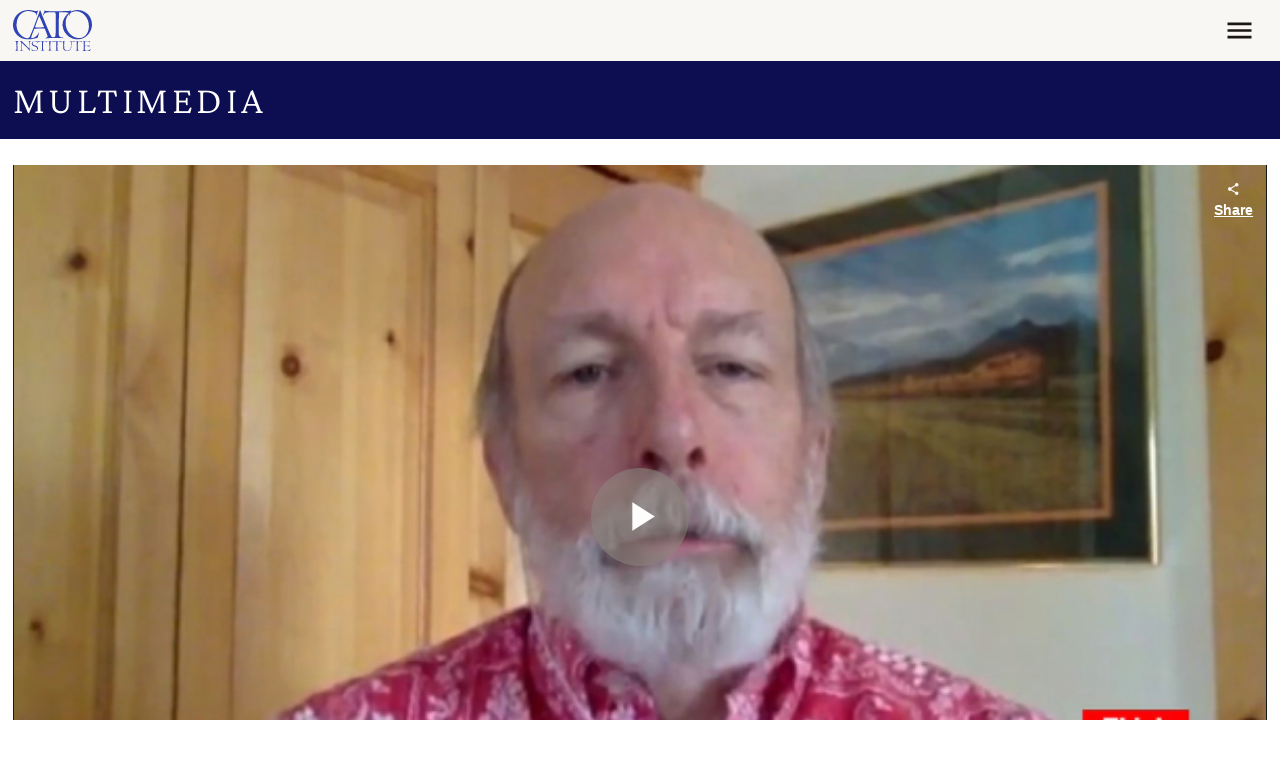

--- FILE ---
content_type: application/javascript
request_url: https://www.cato.org/_Incapsula_Resource?SWJIYLWA=719d34d31c8e3a6e6fffd425f7e032f3&ns=3&cb=1021692042
body_size: 19542
content:
var _0x5c8b=['\x77\x36\x54\x44\x6a\x45\x7a\x44\x70\x73\x4b\x76\x41\x63\x4b\x39\x77\x36\x59\x6f\x77\x72\x45\x3d','\x77\x71\x76\x43\x6c\x73\x4f\x54','\x51\x38\x4b\x42\x77\x35\x48\x44\x71\x73\x4b\x33\x77\x35\x73\x3d','\x43\x58\x6e\x43\x76\x38\x4b\x72\x77\x70\x7a\x44\x68\x79\x76\x43\x68\x67\x3d\x3d','\x77\x34\x4a\x51\x77\x36\x45\x3d','\x51\x38\x4f\x47\x77\x36\x49\x62','\x42\x54\x44\x43\x6b\x41\x3d\x3d','\x77\x72\x50\x44\x75\x43\x6f\x3d','\x77\x34\x51\x6f\x77\x34\x4d\x3d','\x77\x36\x56\x61\x77\x37\x4d\x3d','\x77\x34\x30\x50\x77\x37\x38\x3d','\x77\x34\x2f\x43\x6e\x63\x4f\x41','\x77\x37\x6e\x43\x73\x4d\x4f\x44','\x77\x34\x4c\x44\x70\x45\x56\x61\x77\x36\x6c\x56','\x57\x6b\x55\x77\x4e\x63\x4b\x6d\x77\x6f\x73\x3d','\x77\x34\x63\x7a\x58\x63\x4f\x45\x42\x51\x68\x73\x63\x77\x3d\x3d','\x77\x36\x54\x43\x71\x63\x4f\x4f','\x47\x38\x4f\x67\x77\x35\x63\x3d','\x77\x35\x38\x49\x57\x51\x3d\x3d','\x77\x35\x6c\x68\x77\x35\x58\x43\x68\x4d\x4b\x34\x77\x6f\x76\x44\x69\x63\x4b\x71','\x77\x36\x33\x44\x6a\x57\x51\x3d','\x59\x79\x50\x44\x76\x51\x48\x43\x6d\x38\x4b\x4d','\x77\x72\x39\x74\x77\x6f\x6f\x72\x44\x48\x30\x58\x77\x71\x48\x43\x69\x63\x4f\x2f','\x65\x46\x37\x44\x6d\x67\x3d\x3d','\x77\x71\x62\x43\x6e\x38\x4b\x4c\x46\x41\x6e\x43\x6d\x41\x48\x43\x73\x48\x73\x4d\x77\x37\x72\x44\x72\x47\x48\x44\x75\x41\x6f\x3d','\x51\x51\x54\x44\x71\x38\x4b\x2f\x43\x77\x3d\x3d','\x5a\x4d\x4f\x6b\x42\x38\x4f\x4e','\x77\x35\x59\x42\x52\x55\x58\x43\x6d\x78\x66\x44\x74\x51\x3d\x3d','\x61\x30\x2f\x44\x76\x67\x3d\x3d','\x56\x52\x48\x44\x73\x38\x4b\x43\x46\x73\x4f\x2b\x77\x6f\x38\x3d','\x77\x35\x54\x43\x70\x38\x4f\x30','\x77\x72\x4a\x49\x77\x71\x34\x3d','\x4f\x69\x54\x43\x6a\x73\x4b\x33\x52\x6e\x6a\x43\x6f\x38\x4f\x4b\x77\x6f\x70\x50','\x77\x37\x50\x44\x69\x32\x72\x44\x6d\x63\x4b\x34\x50\x63\x4b\x74\x77\x37\x45\x41\x77\x71\x76\x44\x76\x77\x3d\x3d','\x77\x34\x33\x44\x72\x6b\x52\x57\x77\x37\x52\x59','\x77\x34\x4c\x43\x72\x38\x4f\x61','\x77\x6f\x58\x44\x68\x52\x67\x3d','\x77\x6f\x76\x43\x69\x4d\x4f\x75','\x53\x42\x66\x44\x75\x67\x3d\x3d','\x41\x54\x5a\x56\x77\x70\x55\x50\x77\x34\x66\x43\x6f\x4d\x4f\x51','\x58\x63\x4f\x43\x77\x37\x34\x3d','\x77\x36\x77\x62\x77\x70\x38\x66\x77\x34\x39\x43','\x48\x67\x64\x35\x66\x38\x4b\x43\x77\x34\x70\x6f\x47\x38\x4f\x36\x77\x70\x45\x38\x77\x70\x4a\x61\x62\x73\x4b\x57\x77\x70\x42\x75\x44\x38\x4b\x30\x46\x7a\x37\x44\x6b\x58\x58\x44\x73\x53\x76\x44\x70\x63\x4b\x2b\x77\x6f\x62\x44\x70\x38\x4b\x68\x49\x73\x4f\x71\x77\x35\x66\x43\x67\x63\x4f\x4a\x49\x54\x58\x44\x72\x69\x37\x44\x6d\x51\x3d\x3d','\x77\x34\x77\x56\x77\x37\x49\x3d','\x77\x35\x59\x4b\x46\x67\x3d\x3d','\x77\x35\x67\x71\x77\x37\x59\x3d','\x77\x6f\x6e\x43\x67\x73\x4b\x46','\x58\x38\x4f\x57\x77\x37\x38\x55\x50\x6c\x59\x3d','\x62\x73\x4b\x39\x77\x35\x34\x3d','\x77\x37\x38\x2f\x43\x51\x3d\x3d','\x77\x6f\x67\x34\x57\x73\x4f\x51\x46\x41\x6c\x74\x4c\x52\x45\x49\x48\x77\x3d\x3d','\x77\x34\x4d\x70\x77\x35\x6a\x44\x74\x63\x4f\x34\x77\x34\x7a\x43\x6f\x6d\x6b\x3d','\x77\x37\x6b\x47\x77\x35\x56\x75\x44\x7a\x46\x6b\x77\x37\x6e\x43\x6b\x4d\x4f\x30\x54\x41\x3d\x3d','\x77\x35\x2f\x44\x6c\x73\x4b\x2b\x77\x34\x64\x63\x4e\x7a\x62\x43\x74\x41\x3d\x3d','\x50\x6c\x72\x43\x6d\x77\x3d\x3d','\x77\x35\x54\x43\x75\x73\x4f\x6d','\x44\x73\x4f\x65\x77\x35\x4d\x3d','\x61\x47\x2f\x44\x6a\x63\x4b\x53','\x41\x30\x6c\x36\x48\x6d\x73\x2f\x77\x35\x67\x3d','\x77\x35\x4a\x75\x77\x36\x6b\x3d','\x77\x72\x30\x77\x77\x6f\x50\x44\x67\x4d\x4b\x65\x77\x35\x52\x31\x49\x54\x6e\x44\x6e\x73\x4f\x69\x42\x38\x4b\x74','\x77\x71\x33\x43\x6f\x63\x4f\x4a\x77\x70\x31\x59','\x62\x38\x4f\x4c\x77\x36\x54\x44\x6c\x73\x4f\x62\x4e\x78\x78\x6d\x77\x72\x54\x43\x6d\x77\x6a\x43\x71\x68\x54\x43\x73\x6c\x59\x4d\x77\x71\x68\x42\x77\x71\x38\x55\x77\x37\x58\x44\x67\x73\x4b\x39\x77\x71\x37\x43\x74\x38\x4f\x36\x48\x42\x37\x44\x73\x47\x2f\x43\x6c\x4d\x4f\x68\x77\x35\x72\x44\x6e\x69\x34\x41\x61\x38\x4b\x5a\x62\x69\x45\x3d','\x62\x30\x4d\x44','\x4d\x73\x4b\x75\x58\x51\x56\x77\x4e\x67\x3d\x3d','\x55\x4d\x4f\x58\x77\x37\x7a\x44\x71\x73\x4f\x33\x49\x51\x3d\x3d','\x77\x71\x70\x41\x4d\x77\x3d\x3d','\x77\x72\x58\x44\x6a\x42\x49\x3d','\x77\x72\x33\x43\x74\x4d\x4b\x58\x77\x34\x62\x44\x73\x7a\x55\x55\x56\x38\x4f\x4f','\x51\x47\x76\x44\x6c\x38\x4b\x51\x4d\x63\x4f\x6e','\x77\x37\x54\x43\x67\x52\x45\x3d','\x54\x6e\x4a\x58','\x77\x72\x72\x44\x6b\x46\x2f\x44\x6f\x63\x4b\x4a','\x77\x71\x39\x57\x45\x68\x37\x43\x74\x43\x41\x3d','\x56\x58\x48\x43\x6d\x67\x3d\x3d','\x53\x47\x48\x44\x76\x51\x3d\x3d','\x77\x71\x72\x43\x6b\x4d\x4f\x77\x64\x73\x4b\x75\x77\x35\x4d\x3d','\x57\x63\x4f\x4b\x77\x37\x76\x44\x76\x73\x4f\x33\x4f\x67\x3d\x3d','\x51\x38\x4f\x38\x42\x41\x3d\x3d','\x77\x36\x2f\x44\x67\x33\x6f\x3d','\x44\x55\x5a\x54\x5a\x57\x38\x6f','\x77\x36\x50\x43\x67\x73\x4f\x53\x48\x56\x6f\x3d','\x77\x70\x64\x6f\x77\x6f\x34\x3d','\x52\x73\x4f\x64\x77\x37\x55\x57\x4c\x46\x64\x46\x45\x38\x4b\x69','\x42\x38\x4f\x71\x77\x34\x6e\x43\x6b\x31\x52\x75','\x58\x77\x4c\x44\x6a\x77\x3d\x3d','\x77\x70\x78\x71\x56\x67\x3d\x3d','\x47\x32\x38\x72\x4e\x38\x4b\x2b\x77\x72\x33\x44\x72\x7a\x78\x75\x64\x41\x3d\x3d','\x77\x6f\x6a\x43\x69\x38\x4f\x54','\x57\x4d\x4f\x5a\x77\x35\x30\x3d','\x77\x34\x6c\x52\x77\x34\x51\x3d','\x77\x35\x59\x35\x51\x63\x4f\x50\x44\x41\x3d\x3d','\x55\x73\x4f\x39\x44\x73\x4f\x68\x47\x63\x4b\x6e','\x63\x6b\x4e\x57','\x77\x71\x51\x34\x65\x67\x3d\x3d','\x59\x4d\x4b\x4c\x77\x37\x45\x3d','\x77\x71\x72\x43\x76\x73\x4f\x32\x77\x6f\x42\x65\x54\x63\x4f\x72\x55\x51\x3d\x3d','\x4c\x78\x62\x43\x68\x4d\x4f\x2b\x50\x73\x4b\x45','\x77\x35\x2f\x43\x6f\x38\x4f\x69','\x51\x48\x58\x43\x6a\x63\x4b\x78\x77\x6f\x44\x44\x67\x54\x48\x44\x67\x51\x6b\x41\x54\x51\x6a\x43\x68\x4d\x4f\x72\x77\x35\x52\x41','\x43\x79\x62\x43\x6d\x51\x3d\x3d','\x77\x37\x72\x44\x69\x38\x4b\x77','\x4a\x4d\x4f\x4d\x77\x35\x55\x3d','\x4d\x78\x2f\x43\x6e\x38\x4f\x2b\x49\x38\x4b\x43\x5a\x43\x4c\x43\x6a\x38\x4b\x74\x58\x63\x4b\x79\x77\x36\x38\x69\x49\x77\x56\x44','\x53\x57\x72\x44\x6e\x38\x4b\x6a\x77\x35\x37\x44\x6b\x6e\x66\x43\x6e\x56\x30\x3d','\x4d\x41\x50\x43\x68\x73\x4f\x77\x50\x67\x3d\x3d','\x77\x34\x41\x44\x44\x45\x45\x69\x55\x73\x4b\x76','\x63\x4d\x4f\x34\x77\x35\x30\x3d','\x77\x37\x76\x43\x6b\x38\x4f\x2f\x66\x63\x4b\x70\x77\x35\x34\x3d','\x77\x35\x33\x43\x74\x73\x4f\x4e','\x77\x70\x73\x37\x51\x63\x4f\x45\x43\x52\x56\x48\x4b\x78\x30\x54\x55\x43\x34\x72\x4b\x56\x6e\x44\x69\x54\x6a\x44\x6e\x42\x2f\x43\x71\x63\x4f\x4e','\x61\x58\x39\x52','\x58\x47\x4c\x44\x6a\x4d\x4b\x51\x4c\x4d\x4f\x68\x77\x70\x7a\x43\x70\x73\x4f\x33\x64\x73\x4b\x32\x77\x71\x55\x53\x56\x38\x4f\x31\x41\x63\x4b\x73\x77\x71\x30\x62\x77\x70\x4a\x75\x51\x78\x5a\x69\x56\x63\x4b\x6e','\x51\x55\x6f\x76','\x77\x34\x73\x70\x77\x35\x54\x44\x70\x38\x4f\x72\x77\x34\x4d\x3d','\x4a\x78\x31\x51\x77\x36\x6c\x44\x77\x70\x41\x3d','\x77\x36\x4d\x47\x44\x51\x3d\x3d','\x65\x46\x56\x74','\x77\x37\x5a\x53\x77\x37\x2f\x43\x6c\x73\x4b\x6c\x77\x6f\x6a\x44\x6f\x4d\x4b\x73\x77\x36\x35\x58\x41\x51\x3d\x3d','\x77\x36\x66\x43\x6d\x73\x4f\x6b\x66\x63\x4b\x30\x77\x35\x6a\x43\x71\x67\x3d\x3d','\x77\x37\x59\x4d\x77\x35\x56\x36\x44\x79\x73\x3d','\x46\x32\x5a\x31\x4c\x38\x4f\x6f\x77\x71\x66\x43\x73\x69\x34\x35','\x77\x6f\x52\x56\x61\x38\x4b\x4a\x50\x38\x4f\x36\x77\x37\x6b\x3d','\x57\x4d\x4f\x78\x44\x4d\x4f\x6a\x41\x38\x4b\x75\x48\x78\x34\x3d','\x41\x47\x6c\x67','\x77\x37\x72\x44\x72\x38\x4f\x75\x4c\x4d\x4b\x43\x77\x71\x4e\x46','\x45\x55\x4a\x71\x4c\x32\x51\x37\x77\x35\x4e\x4a\x50\x67\x3d\x3d','\x45\x58\x50\x43\x67\x73\x4b\x34\x77\x70\x72\x44\x68\x67\x3d\x3d','\x44\x63\x4b\x69\x52\x77\x3d\x3d','\x77\x72\x4e\x66\x43\x52\x37\x43\x71\x53\x62\x43\x67\x4d\x4f\x33\x77\x6f\x4c\x43\x76\x38\x4f\x76\x4c\x38\x4b\x6d\x77\x36\x4c\x43\x69\x73\x4f\x73\x77\x35\x66\x44\x6e\x38\x4b\x75\x77\x35\x6c\x39\x58\x43\x73\x44\x65\x78\x35\x35\x77\x34\x7a\x44\x70\x30\x41\x47\x51\x42\x54\x44\x69\x77\x3d\x3d','\x77\x35\x66\x43\x6a\x38\x4f\x72','\x56\x38\x4f\x32\x42\x4d\x4f\x6a\x46\x63\x4b\x41\x46\x41\x3d\x3d','\x55\x4d\x4f\x77\x41\x4d\x4f\x41','\x54\x38\x4f\x59\x53\x4d\x4b\x65\x77\x36\x45\x76\x77\x35\x6b\x55\x77\x36\x7a\x43\x6d\x73\x4f\x76\x43\x51\x3d\x3d','\x4f\x73\x4b\x4f\x58\x51\x3d\x3d','\x77\x71\x76\x43\x76\x38\x4f\x42\x77\x70\x46\x4b\x54\x63\x4f\x72\x55\x38\x4f\x63','\x41\x6b\x56\x69\x4c\x32\x77\x7a\x77\x35\x42\x4a\x65\x73\x4f\x67\x77\x72\x38\x32\x64\x38\x4f\x74\x43\x4d\x4b\x54\x77\x70\x2f\x43\x72\x53\x4a\x71\x77\x37\x38\x3d','\x52\x4d\x4f\x52\x4d\x41\x3d\x3d','\x44\x6d\x62\x43\x67\x4d\x4b\x32\x77\x70\x6f\x3d','\x77\x72\x42\x67\x77\x6f\x55\x2b\x4f\x33\x6f\x3d','\x63\x56\x6a\x43\x75\x38\x4f\x31\x77\x37\x41\x3d','\x77\x34\x76\x44\x6e\x4d\x4b\x73','\x57\x78\x72\x44\x6f\x38\x4b\x7a\x42\x38\x4f\x63\x77\x6f\x77\x3d','\x77\x36\x56\x2b\x77\x36\x77\x4a\x46\x69\x63\x3d','\x63\x31\x68\x76','\x51\x38\x4f\x66\x77\x36\x51\x55\x49\x31\x42\x30\x45\x38\x4b\x2b\x77\x70\x48\x43\x6e\x69\x64\x7a\x61\x58\x6c\x66\x59\x73\x4b\x50\x77\x70\x6a\x43\x6e\x6e\x49\x33\x45\x56\x2f\x43\x73\x77\x6a\x43\x75\x44\x78\x75\x77\x71\x62\x44\x69\x58\x44\x43\x6d\x38\x4b\x49\x64\x31\x6f\x3d','\x58\x63\x4f\x2b\x77\x70\x34\x3d','\x65\x38\x4b\x4e\x77\x34\x73\x3d','\x58\x47\x4c\x44\x6a\x4d\x4b\x51\x4c\x4d\x4f\x68\x77\x70\x7a\x43\x70\x73\x4f\x33\x64\x73\x4b\x32','\x77\x70\x4a\x4d\x63\x4d\x4b\x4e\x49\x73\x4f\x39\x77\x36\x58\x44\x6f\x41\x3d\x3d','\x54\x38\x4f\x73\x4e\x51\x3d\x3d','\x53\x38\x4b\x42\x77\x34\x6e\x44\x70\x4d\x4b\x67\x77\x35\x62\x44\x6e\x73\x4f\x34\x77\x70\x44\x44\x73\x41\x3d\x3d','\x77\x71\x76\x43\x6f\x73\x4f\x41\x77\x6f\x5a\x74\x51\x38\x4f\x67\x57\x4d\x4f\x4d','\x56\x4d\x4f\x67\x41\x4d\x4f\x63','\x77\x70\x76\x43\x73\x73\x4f\x57\x5a\x73\x4f\x32\x63\x41\x3d\x3d','\x77\x35\x72\x44\x70\x46\x68\x4a','\x58\x73\x4f\x63\x77\x37\x4d\x61\x4a\x6c\x73\x3d','\x77\x36\x50\x44\x67\x56\x37\x44\x76\x38\x4b\x59\x41\x63\x4b\x70','\x77\x35\x7a\x43\x72\x63\x4f\x30','\x45\x73\x4b\x6b\x64\x77\x3d\x3d','\x77\x70\x6c\x75\x77\x6f\x59\x3d','\x77\x71\x33\x43\x70\x38\x4f\x43','\x66\x63\x4f\x35\x42\x67\x3d\x3d','\x77\x36\x2f\x43\x68\x38\x4f\x44','\x64\x68\x74\x66\x77\x36\x42\x5a\x77\x70\x64\x74\x46\x78\x68\x59\x77\x35\x44\x43\x6a\x38\x4b\x72\x77\x6f\x62\x44\x68\x63\x4f\x54','\x53\x73\x4f\x33\x4d\x38\x4f\x79\x48\x38\x4b\x6d\x48\x42\x77\x3d','\x4b\x52\x7a\x43\x67\x38\x4f\x33','\x77\x36\x62\x43\x6c\x73\x4f\x63\x47\x30\x76\x43\x6c\x67\x3d\x3d','\x58\x6b\x46\x45\x59\x48\x73\x73\x42\x73\x4b\x6f\x42\x77\x3d\x3d','\x54\x45\x67\x37\x4e\x63\x4b\x6d\x77\x6f\x6f\x3d','\x77\x34\x37\x43\x6c\x52\x62\x44\x6c\x4d\x4f\x55\x77\x71\x6c\x38\x51\x6c\x6a\x43\x74\x63\x4f\x6c\x4c\x30\x49\x4d\x77\x35\x30\x79','\x65\x53\x66\x44\x76\x78\x50\x43\x69\x67\x3d\x3d','\x77\x36\x50\x43\x68\x73\x4f\x51\x44\x46\x44\x43\x6c\x67\x3d\x3d','\x54\x38\x4f\x57\x48\x73\x4b\x53\x77\x37\x34\x36\x77\x34\x67\x56\x77\x36\x72\x44\x6e\x63\x4f\x68\x46\x38\x4b\x35\x77\x35\x30\x61\x77\x72\x34\x52','\x77\x36\x33\x43\x76\x4d\x4f\x79\x77\x6f\x70\x46','\x4b\x67\x68\x4f\x77\x34\x42\x57\x77\x70\x56\x38','\x77\x70\x62\x44\x69\x32\x49\x49\x77\x35\x76\x43\x71\x73\x4f\x5a\x53\x63\x4f\x4f\x77\x70\x63\x73\x77\x70\x6a\x43\x6a\x67\x7a\x43\x6e\x56\x30\x51\x4b\x4d\x4f\x45\x77\x34\x4a\x6a\x47\x30\x4e\x51\x46\x38\x4f\x47\x77\x6f\x51\x3d','\x52\x63\x4f\x53\x77\x37\x30\x47\x4c\x77\x3d\x3d','\x62\x55\x6e\x43\x6a\x41\x3d\x3d','\x77\x36\x6f\x46\x77\x34\x35\x36\x45\x69\x31\x69','\x54\x4d\x4f\x67\x48\x63\x4f\x50\x77\x36\x31\x67','\x77\x37\x58\x43\x76\x4d\x4f\x6f\x77\x70\x5a\x48\x46\x52\x2f\x44\x6b\x52\x48\x44\x6c\x38\x4f\x36\x77\x72\x59\x71\x47\x54\x6f\x70\x77\x70\x31\x77','\x77\x37\x59\x66\x77\x70\x30\x4e\x77\x35\x34\x3d','\x77\x6f\x6a\x44\x68\x6e\x55\x56\x77\x35\x72\x43\x70\x4d\x4f\x66\x53\x77\x3d\x3d','\x77\x71\x31\x53\x43\x68\x44\x43\x70\x79\x6e\x43\x71\x38\x4f\x39\x77\x6f\x6a\x44\x70\x63\x4b\x6c\x4f\x73\x4b\x6f\x77\x37\x50\x43\x6e\x38\x4f\x73\x77\x34\x2f\x44\x69\x63\x4b\x48','\x77\x35\x6e\x44\x70\x45\x6c\x5a\x77\x36\x39\x55\x4d\x38\x4f\x61\x48\x41\x3d\x3d','\x58\x38\x4b\x49\x77\x35\x37\x44\x75\x63\x4b\x6c\x77\x35\x7a\x44\x75\x4d\x4f\x73','\x59\x38\x4b\x41\x58\x63\x4b\x74\x4e\x46\x66\x44\x76\x42\x66\x43\x6a\x77\x34\x7a\x44\x38\x4b\x71\x77\x37\x49\x71\x77\x35\x76\x44\x74\x51\x3d\x3d','\x77\x35\x73\x4b\x77\x34\x39\x30\x44\x53\x5a\x4a\x77\x35\x58\x43\x68\x73\x4f\x78\x57\x38\x4f\x77\x52\x51\x3d\x3d','\x77\x71\x5a\x4c\x46\x51\x72\x43\x74\x44\x73\x3d','\x56\x38\x4f\x67\x45\x63\x4f\x44\x77\x37\x42\x38\x4d\x45\x62\x44\x69\x67\x3d\x3d','\x53\x73\x4b\x63\x77\x35\x62\x44\x76\x73\x4b\x33\x77\x34\x41\x3d','\x77\x71\x74\x4a\x64\x73\x4b\x50\x4f\x4d\x4f\x67\x77\x36\x58\x44\x6f\x77\x3d\x3d','\x63\x63\x4f\x49\x77\x72\x33\x44\x76\x67\x76\x43\x71\x41\x3d\x3d','\x77\x71\x76\x43\x75\x38\x4b\x66\x77\x34\x2f\x44\x68\x54\x51\x62\x58\x4d\x4f\x65\x58\x63\x4f\x47','\x77\x72\x6c\x39\x77\x6f\x49\x71\x4f\x32\x45\x3d','\x48\x6e\x37\x43\x6e\x73\x4b\x77\x77\x6f\x50\x44\x69\x77\x3d\x3d','\x77\x72\x76\x43\x71\x63\x4f\x4d\x77\x6f\x64\x59\x56\x77\x3d\x3d','\x77\x37\x6b\x66\x77\x70\x38\x63\x77\x35\x35\x53','\x61\x6a\x37\x44\x75\x68\x58\x43\x6d\x38\x4b\x58','\x51\x33\x37\x44\x6e\x4d\x4b\x46\x4a\x41\x3d\x3d','\x47\x47\x37\x43\x68\x63\x4b\x73\x77\x70\x72\x44\x6e\x51\x3d\x3d','\x4a\x4d\x4b\x70\x43\x77\x3d\x3d','\x77\x71\x50\x44\x76\x54\x55\x36\x77\x35\x34\x4d','\x77\x71\x33\x43\x6f\x73\x4b\x61\x77\x35\x44\x44\x6f\x53\x38\x3d','\x77\x71\x4a\x45\x47\x51\x72\x43\x72\x79\x58\x43\x74\x73\x4f\x6e\x77\x70\x63\x3d','\x77\x35\x44\x43\x67\x51\x62\x44\x6d\x38\x4f\x61\x77\x71\x5a\x4d\x53\x46\x7a\x44\x73\x73\x4f\x77\x4c\x77\x3d\x3d','\x77\x34\x41\x63\x57\x47\x4c\x43\x68\x67\x6b\x3d','\x59\x63\x4f\x48\x44\x73\x4f\x76\x43\x73\x4b\x6e\x42\x68\x62\x44\x75\x51\x30\x79','\x77\x36\x2f\x44\x75\x38\x4f\x79\x4f\x4d\x4b\x66\x77\x72\x34\x3d','\x62\x79\x63\x61\x56\x38\x4b\x52\x4d\x67\x37\x43\x67\x73\x4b\x4d\x77\x35\x6a\x44\x76\x73\x4b\x4f\x77\x37\x41\x3d','\x77\x37\x44\x43\x6d\x38\x4f\x58\x47\x30\x76\x43\x6c\x77\x3d\x3d','\x5a\x57\x76\x43\x68\x73\x4b\x4f\x51\x32\x58\x43\x76\x73\x4f\x43\x77\x70\x67\x47\x77\x36\x44\x43\x74\x4d\x4b\x55\x77\x34\x42\x2f\x77\x70\x67\x45\x61\x6c\x46\x2b\x54\x46\x4d\x4d','\x56\x56\x68\x62\x65\x6d\x67\x2b','\x58\x6c\x66\x43\x6a\x73\x4b\x6a\x55\x33\x2f\x43\x75\x4d\x4f\x61\x77\x70\x51\x74\x77\x34\x44\x43\x6e\x38\x4b\x2f\x77\x35\x78\x43\x77\x70\x4d\x54\x64\x30\x78\x32\x52\x55\x51\x3d','\x77\x36\x4c\x44\x6e\x45\x54\x44\x70\x38\x4b\x59\x48\x51\x3d\x3d','\x52\x63\x4f\x59\x43\x38\x4b\x4f\x77\x37\x51\x2b\x77\x35\x49\x4f\x77\x72\x62\x43\x72\x4d\x4f\x66\x45\x4d\x4b\x73\x77\x37\x45\x66\x77\x71\x45\x64\x57\x77\x51\x39\x77\x71\x62\x44\x68\x63\x4b\x75\x54\x63\x4f\x48\x77\x70\x4c\x43\x6a\x58\x44\x44\x72\x4d\x4f\x4c','\x41\x56\x52\x6e\x4f\x58\x59\x68','\x77\x35\x38\x68\x77\x6f\x59\x64\x77\x35\x6c\x4f\x77\x71\x4a\x67\x77\x6f\x37\x43\x70\x38\x4f\x38\x77\x72\x52\x4e\x77\x36\x6a\x43\x6b\x68\x2f\x43\x70\x32\x70\x4c\x77\x6f\x48\x44\x67\x51\x3d\x3d','\x53\x38\x4b\x4c\x77\x35\x7a\x44\x75\x4d\x4b\x75\x77\x35\x62\x44\x70\x4d\x4f\x31\x77\x34\x37\x43\x73\x63\x4f\x65\x4a\x73\x4f\x44\x77\x37\x45\x4a\x50\x38\x4f\x7a\x48\x4d\x4b\x71\x51\x57\x30\x69\x41\x73\x4f\x62\x77\x34\x31\x6b\x77\x71\x62\x43\x74\x58\x67\x6e\x77\x71\x30\x6e\x77\x34\x4d\x74\x77\x70\x51\x32\x77\x6f\x30\x3d','\x77\x36\x55\x47\x77\x70\x67\x4c\x77\x34\x39\x5a','\x77\x6f\x45\x48\x56\x58\x4c\x43\x72\x52\x76\x44\x6f\x38\x4b\x76\x77\x36\x33\x43\x6e\x4d\x4b\x4c\x55\x4d\x4b\x48\x77\x72\x72\x43\x6d\x38\x4f\x61\x57\x63\x4f\x62\x77\x34\x6e\x43\x6d\x38\x4f\x61\x45\x52\x72\x44\x67\x31\x5a\x43\x4c\x4d\x4f\x56','\x77\x37\x6c\x70\x77\x36\x30\x4e\x42\x7a\x7a\x43\x75\x38\x4f\x32\x77\x36\x33\x44\x76\x57\x48\x43\x6b\x73\x4b\x65\x55\x69\x34\x3d','\x58\x32\x35\x4d\x77\x6f\x63\x50\x77\x35\x77\x3d','\x50\x52\x31\x4d\x77\x37\x31\x65\x77\x70\x64\x33','\x55\x73\x4f\x44\x77\x37\x72\x44\x75\x38\x4f\x69\x50\x68\x6b\x37\x77\x71\x66\x43\x76\x51\x58\x43\x67\x6c\x48\x44\x6f\x41\x3d\x3d','\x77\x35\x37\x44\x69\x38\x4b\x31\x77\x34\x46\x50\x49\x77\x3d\x3d','\x53\x48\x4e\x55\x77\x6f\x45\x53\x77\x35\x33\x44\x75\x41\x3d\x3d','\x63\x38\x4f\x63\x77\x72\x76\x44\x72\x78\x37\x43\x74\x38\x4f\x56\x4a\x38\x4b\x63\x48\x46\x5a\x34\x4e\x77\x51\x3d','\x77\x34\x41\x64\x46\x6b\x55\x75\x54\x38\x4b\x76','\x65\x4d\x4b\x42\x77\x35\x33\x44\x6a\x4d\x4b\x77\x77\x34\x44\x44\x72\x38\x4f\x73\x77\x6f\x4c\x44\x75\x63\x4f\x45','\x55\x73\x4f\x67\x41\x73\x4f\x64\x77\x37\x42\x36\x41\x44\x7a\x43\x6f\x63\x4f\x71\x77\x6f\x44\x43\x6c\x53\x67\x3d','\x77\x34\x76\x44\x75\x55\x4a\x4f\x77\x36\x6c\x4f','\x77\x72\x64\x31\x61\x51\x3d\x3d','\x77\x34\x66\x43\x6d\x41\x2f\x44\x6e\x38\x4f\x53\x77\x71\x52\x63\x52\x55\x50\x44\x71\x4d\x4b\x75\x64\x30\x73\x45\x77\x35\x30\x69\x77\x36\x33\x44\x73\x51\x3d\x3d','\x77\x36\x77\x49\x77\x35\x64\x6f\x48\x67\x3d\x3d','\x77\x36\x45\x61\x4c\x77\x3d\x3d','\x56\x38\x4f\x73\x48\x63\x4f\x4d\x77\x37\x5a\x2f\x53\x32\x44\x44\x71\x63\x4f\x66\x77\x6f\x66\x44\x67\x47\x68\x44\x4a\x4d\x4f\x30\x77\x36\x55\x3d','\x77\x35\x62\x43\x6c\x51\x7a\x44\x69\x4d\x4f\x57','\x57\x38\x4b\x4c\x77\x36\x7a\x44\x75\x63\x4b\x78\x77\x35\x72\x44\x70\x4d\x4f\x6d','\x77\x37\x51\x49\x77\x34\x31\x30\x48\x43\x4a\x6c\x77\x37\x58\x43\x6c\x73\x4b\x31\x58\x63\x4f\x6a\x52\x46\x51\x79\x42\x73\x4f\x61\x77\x34\x67\x3d','\x59\x56\x6a\x43\x6f\x73\x4f\x66\x77\x36\x6a\x43\x70\x38\x4f\x69\x59\x51\x3d\x3d','\x77\x35\x34\x4f\x44\x30\x38\x73\x58\x63\x4b\x6f\x77\x36\x7a\x43\x75\x4d\x4b\x56\x77\x72\x74\x46\x57\x63\x4f\x45\x46\x51\x3d\x3d','\x62\x6a\x41\x65\x5a\x63\x4b\x51\x4e\x51\x3d\x3d','\x77\x36\x58\x44\x73\x4d\x4f\x34\x4f\x38\x4b\x65','\x4d\x4d\x4b\x71\x52\x51\x74\x6a\x50\x38\x4b\x43\x5a\x73\x4b\x71\x77\x37\x50\x44\x6c\x77\x4d\x4a\x56\x56\x62\x43\x69\x6a\x6a\x44\x67\x7a\x48\x44\x6d\x41\x3d\x3d','\x77\x34\x58\x43\x6a\x41\x6e\x44\x6a\x73\x4f\x48\x77\x72\x73\x3d','\x54\x4d\x4b\x4c\x77\x35\x48\x44\x6f\x38\x4b\x6d\x77\x35\x44\x44\x76\x73\x4f\x6f\x77\x6f\x2f\x44\x75\x77\x3d\x3d','\x43\x6b\x31\x34\x49\x32\x55\x7a\x77\x34\x6c\x44\x4b\x4d\x4b\x6e\x77\x71\x42\x33\x62\x4d\x4f\x6b\x47\x63\x4b\x58\x77\x70\x37\x43\x6f\x58\x45\x79\x77\x72\x7a\x43\x6a\x4d\x4b\x4e','\x54\x48\x64\x4a\x77\x6f\x45\x65','\x59\x73\x4f\x47\x77\x34\x63\x3d','\x59\x79\x66\x44\x76\x51\x48\x43\x6d\x73\x4b\x46\x52\x63\x4f\x56','\x77\x72\x74\x62\x64\x4d\x4b\x4c\x4e\x63\x4f\x67\x77\x71\x54\x44\x70\x63\x4b\x6d\x49\x4d\x4b\x7a\x77\x72\x76\x43\x70\x4d\x4b\x66\x5a\x73\x4b\x59\x77\x36\x4c\x43\x73\x73\x4b\x41\x77\x36\x50\x44\x69\x6d\x51\x76\x77\x37\x37\x43\x6f\x73\x4f\x53','\x53\x4d\x4f\x35\x44\x4d\x4f\x7a\x43\x41\x3d\x3d','\x54\x73\x4f\x77\x48\x73\x4f\x4b\x77\x37\x78\x36\x4a\x41\x3d\x3d','\x56\x63\x4f\x39\x47\x63\x4f\x31','\x45\x32\x50\x43\x67\x63\x4b\x39\x77\x6f\x76\x44\x6e\x41\x51\x3d','\x77\x6f\x50\x43\x74\x73\x4f\x61\x62\x63\x4f\x6e\x62\x41\x3d\x3d','\x77\x35\x49\x4e\x58\x33\x58\x43\x6e\x51\x33\x43\x76\x73\x4b\x6b\x77\x37\x4c\x43\x6a\x73\x4b\x43\x51\x38\x4b\x6a\x77\x71\x62\x43\x69\x38\x4f\x42\x51\x63\x4b\x41\x77\x70\x7a\x44\x6e\x51\x3d\x3d','\x77\x70\x30\x32\x57\x4d\x4f\x57\x42\x51\x3d\x3d','\x77\x6f\x7a\x43\x69\x73\x4b\x31','\x52\x6b\x55\x6d\x49\x38\x4b\x67\x77\x71\x34\x31\x52\x73\x4b\x35\x77\x34\x34\x3d','\x77\x37\x33\x44\x71\x73\x4f\x31\x4c\x38\x4b\x45\x77\x72\x6f\x59\x45\x4d\x4f\x51\x57\x73\x4f\x31\x56\x63\x4f\x71\x77\x36\x34\x35\x77\x34\x33\x44\x6f\x38\x4b\x63\x77\x72\x58\x43\x75\x55\x67\x3d','\x77\x71\x6a\x43\x73\x4d\x4f\x4a\x77\x6f\x46\x4a','\x77\x72\x42\x70\x57\x41\x3d\x3d','\x59\x44\x50\x44\x70\x77\x50\x43\x6e\x63\x4b\x73\x52\x38\x4f\x5a\x77\x37\x33\x44\x6a\x73\x4f\x67','\x57\x4d\x4b\x4e\x77\x35\x48\x44\x71\x63\x4b\x73\x77\x34\x54\x43\x70\x4d\x4f\x57\x77\x6f\x58\x44\x74\x38\x4f\x36\x44\x73\x4f\x79\x77\x34\x73\x47\x4b\x4d\x4f\x79\x42\x4d\x4b\x6c\x51\x32\x73\x53\x47\x4d\x4f\x42\x77\x35\x5a\x78\x77\x72\x6a\x43\x71\x51\x3d\x3d','\x5a\x48\x7a\x43\x67\x73\x4b\x38\x51\x6d\x49\x3d','\x64\x38\x4f\x67\x45\x63\x4f\x76\x77\x35\x56\x61\x41\x48\x72\x44\x6f\x73\x4f\x70\x77\x6f\x48\x44\x6d\x32\x39\x4b\x41\x4d\x4b\x7a\x77\x71\x49\x68\x53\x63\x4f\x68\x63\x77\x3d\x3d','\x77\x35\x66\x43\x6e\x51\x37\x44\x6d\x63\x4f\x63\x77\x72\x38\x6d\x54\x6b\x58\x44\x74\x63\x4f\x67\x50\x6c\x34\x64\x77\x35\x45\x30\x77\x36\x50\x44\x72\x31\x39\x51\x49\x48\x74\x62\x77\x71\x62\x43\x6f\x4d\x4f\x48\x46\x57\x72\x44\x6c\x77\x3d\x3d','\x4e\x52\x4c\x43\x68\x73\x4f\x73\x4c\x77\x3d\x3d','\x77\x36\x2f\x43\x73\x73\x4f\x4e\x77\x6f\x74\x53\x48\x51\x58\x44\x6d\x51\x3d\x3d','\x43\x63\x4b\x32\x46\x6a\x45\x68\x77\x71\x39\x67\x77\x72\x37\x43\x6b\x4d\x4f\x72\x77\x34\x63\x69\x77\x72\x56\x30\x44\x30\x62\x43\x6d\x4d\x4f\x33\x77\x36\x6a\x44\x72\x63\x4b\x41\x58\x73\x4f\x55\x48\x4d\x4b\x4d\x48\x7a\x66\x43\x74\x68\x33\x43\x6d\x38\x4b\x43\x77\x37\x77\x6d\x77\x37\x7a\x43\x70\x73\x4b\x7a\x65\x57\x35\x46\x66\x42\x35\x75\x5a\x63\x4f\x48\x77\x71\x6c\x4a\x77\x72\x74\x48\x77\x35\x56\x34\x77\x35\x74\x79\x77\x37\x7a\x43\x67\x30\x2f\x44\x6f\x63\x4f\x32\x77\x70\x7a\x43\x6a\x7a\x6c\x69\x77\x6f\x50\x43\x6a\x6c\x73\x6f\x57\x68\x77\x42\x77\x34\x64\x49\x44\x38\x4f\x37\x77\x37\x59\x43\x42\x63\x4b\x44\x4c\x73\x4b\x37\x45\x45\x30\x50\x77\x6f\x34\x67\x77\x6f\x30\x3d','\x77\x35\x4d\x46\x58\x57\x54\x43\x6c\x77\x3d\x3d','\x4c\x68\x44\x43\x72\x41\x3d\x3d','\x56\x42\x48\x44\x71\x41\x3d\x3d','\x55\x33\x51\x68\x4e\x73\x4b\x39\x77\x72\x4c\x44\x71\x44\x64\x76','\x77\x36\x77\x4d\x77\x34\x6c\x75\x45\x69\x78\x2f\x77\x36\x6b\x3d','\x77\x37\x7a\x44\x70\x73\x4f\x70\x4f\x4d\x4b\x43\x77\x71\x4a\x59\x44\x41\x3d\x3d','\x54\x73\x4f\x71\x46\x38\x4f\x4e','\x77\x71\x64\x63\x48\x77\x7a\x43\x72\x53\x33\x43\x73\x63\x4f\x6d\x77\x35\x54\x43\x72\x38\x4b\x39\x50\x4d\x4b\x2f\x77\x37\x72\x43\x69\x4d\x4f\x72\x77\x34\x33\x44\x6f\x63\x4b\x61\x77\x35\x52\x46','\x57\x63\x4b\x46\x77\x35\x50\x44\x75\x4d\x4b\x6d','\x77\x72\x68\x71\x77\x6f\x67\x73\x49\x6e\x63\x64\x77\x72\x44\x43\x68\x63\x4f\x6b\x64\x33\x67\x3d','\x77\x34\x58\x43\x67\x67\x48\x44\x6b\x63\x4b\x64\x77\x72\x78\x6e\x66\x6c\x37\x44\x71\x63\x4f\x36\x4a\x45\x74\x41\x77\x70\x74\x75\x77\x36\x44\x44\x75\x42\x39\x44\x4f\x30\x41\x3d','\x57\x6d\x2f\x44\x6c\x63\x4b\x43\x49\x41\x3d\x3d','\x77\x6f\x42\x57\x54\x63\x4b\x61\x4a\x4d\x4f\x39\x77\x36\x54\x44\x71\x51\x3d\x3d','\x4a\x38\x4b\x38\x46\x7a\x6f\x77\x77\x71\x59\x3d','\x77\x36\x34\x66\x77\x6f\x63\x52\x77\x35\x78\x4c\x77\x71\x52\x6d\x77\x6f\x72\x44\x72\x4d\x4f\x74\x77\x6f\x52\x51\x77\x36\x58\x43\x68\x52\x58\x43\x6f\x33\x64\x37\x77\x6f\x6e\x43\x67\x56\x46\x79\x52\x41\x3d\x3d','\x77\x35\x6a\x44\x6f\x45\x64\x49\x77\x37\x67\x3d','\x55\x30\x39\x63\x5a\x33\x6b\x75\x42\x73\x4b\x75\x47\x73\x4f\x45','\x77\x37\x6a\x44\x74\x38\x4f\x76','\x51\x6e\x38\x7a\x4f\x73\x4b\x34\x77\x72\x37\x44\x6b\x69\x74\x37\x64\x51\x3d\x3d','\x77\x35\x59\x61\x46\x30\x55\x2f\x56\x63\x4b\x7a\x77\x36\x30\x3d','\x52\x73\x4f\x4d\x77\x36\x66\x44\x76\x4d\x4f\x6d\x50\x42\x6b\x2b\x77\x71\x76\x43\x71\x41\x54\x43\x67\x77\x3d\x3d','\x52\x52\x33\x44\x6f\x38\x4b\x69\x46\x77\x3d\x3d','\x77\x37\x4d\x64\x77\x6f\x4d\x64\x77\x35\x35\x45\x77\x37\x35\x68\x77\x70\x33\x43\x71\x38\x4f\x70\x77\x6f\x4e\x4b','\x4b\x4d\x4b\x71\x58\x78\x64\x68','\x53\x4d\x4f\x67\x47\x73\x4f\x50\x77\x37\x46\x38','\x77\x6f\x72\x43\x76\x4d\x4f\x56\x65\x73\x4f\x36','\x56\x73\x4f\x4c\x77\x37\x67\x41\x50\x6b\x30\x3d','\x77\x36\x2f\x44\x72\x4d\x4f\x36\x4f\x38\x4b\x43\x77\x70\x4a\x67\x47\x73\x4f\x58\x52\x38\x4f\x32\x58\x73\x4f\x32\x77\x36\x4d\x35\x77\x35\x6b\x3d','\x77\x35\x55\x58\x45\x46\x55\x2f\x54\x77\x3d\x3d','\x77\x36\x4c\x44\x69\x30\x7a\x44\x70\x4d\x4b\x46\x4d\x63\x4b\x38\x77\x37\x73\x64\x77\x6f\x7a\x44\x74\x6a\x67\x6e\x77\x35\x58\x43\x6a\x67\x3d\x3d','\x47\x48\x6e\x43\x75\x38\x4b\x36\x77\x6f\x7a\x44\x72\x44\x66\x43\x6a\x68\x73\x46\x53\x52\x62\x43\x74\x63\x4f\x6a\x77\x35\x4e\x56\x57\x55\x4c\x44\x69\x30\x6e\x43\x73\x33\x6b\x3d','\x77\x37\x44\x44\x6a\x55\x50\x44\x73\x4d\x4b\x44\x47\x63\x4f\x33\x77\x34\x73\x67\x77\x6f\x48\x44\x6e\x41\x73\x47\x77\x36\x48\x43\x71\x44\x66\x44\x69\x45\x76\x44\x69\x51\x3d\x3d','\x77\x36\x6f\x30\x77\x35\x76\x44\x6a\x38\x4f\x66\x77\x35\x73\x3d','\x77\x34\x4c\x44\x69\x73\x4f\x66\x44\x38\x4b\x75\x77\x6f\x4e\x70\x50\x4d\x4f\x70\x62\x38\x4f\x44\x64\x41\x3d\x3d','\x77\x6f\x55\x32\x51\x73\x4f\x4b\x42\x78\x70\x73\x49\x52\x64\x4a\x41\x43\x6b\x70\x62\x48\x33\x44\x6e\x44\x33\x44\x6e\x67\x58\x44\x71\x63\x4f\x53\x55\x73\x4b\x49\x77\x70\x54\x44\x72\x55\x6c\x6c\x77\x72\x56\x73','\x64\x69\x54\x44\x67\x51\x3d\x3d','\x77\x37\x62\x43\x74\x4d\x4f\x7a\x77\x70\x70\x30\x44\x52\x76\x44\x6d\x78\x41\x3d','\x77\x34\x6b\x74\x77\x34\x7a\x44\x71\x63\x4f\x34\x77\x34\x72\x43\x73\x33\x54\x43\x70\x73\x4b\x36\x61\x48\x4d\x69\x77\x35\x4a\x43\x4e\x63\x4f\x31\x41\x73\x4f\x65\x77\x70\x7a\x43\x76\x68\x44\x43\x70\x45\x46\x5a\x65\x63\x4f\x61','\x77\x6f\x4a\x59\x63\x73\x4b\x62\x4d\x77\x3d\x3d','\x66\x6b\x45\x55','\x63\x57\x6a\x43\x6e\x73\x4b\x6f\x58\x33\x2f\x43\x6f\x67\x3d\x3d','\x77\x34\x6b\x42\x58\x33\x62\x43\x68\x68\x49\x3d','\x59\x38\x4f\x5a\x77\x72\x72\x44\x71\x52\x44\x43\x72\x4d\x4f\x56\x4d\x4d\x4b\x43\x48\x46\x64\x38\x4b\x43\x4d\x41\x77\x35\x52\x71','\x64\x73\x4b\x55\x51\x63\x4b\x35\x4b\x55\x6f\x3d','\x64\x4d\x4b\x41\x52\x38\x4b\x6f\x50\x46\x58\x44\x74\x78\x72\x43\x6e\x67\x6b\x3d','\x77\x70\x62\x44\x69\x32\x49\x49\x77\x35\x76\x43\x71\x73\x4f\x5a\x53\x63\x4f\x4f\x77\x70\x63\x70\x77\x6f\x66\x43\x6e\x68\x6e\x43\x74\x56\x51\x47\x61\x4d\x4f\x63\x77\x36\x4e\x73\x43\x46\x59\x57\x53\x4d\x4b\x4a\x77\x35\x55\x54\x42\x47\x7a\x44\x67\x68\x64\x6b\x58\x6a\x78\x2f\x77\x71\x33\x44\x6c\x38\x4b\x70','\x77\x70\x34\x6b\x55\x63\x4f\x52\x49\x52\x78\x39\x49\x42\x45\x6a\x44\x44\x51\x6c','\x77\x34\x7a\x44\x73\x30\x70\x54\x77\x37\x6c\x4f','\x54\x6e\x7a\x44\x6d\x4d\x4b\x5a\x49\x51\x3d\x3d','\x4d\x4d\x4b\x71\x52\x51\x74\x6a\x50\x38\x4b\x43\x5a\x73\x4b\x71\x77\x37\x50\x44\x67\x52\x38\x43\x53\x58\x4c\x43\x6a\x69\x6e\x44\x68\x43\x72\x44\x73\x6d\x6e\x44\x75\x51\x2f\x44\x71\x4d\x4b\x4b\x77\x34\x54\x43\x72\x38\x4b\x41\x46\x4d\x4b\x38\x77\x6f\x74\x6d\x66\x4d\x4b\x46\x77\x37\x74\x59\x77\x6f\x45\x35\x77\x71\x59\x3d','\x77\x34\x59\x4f\x46\x56\x4d\x75','\x51\x4d\x4f\x63\x77\x37\x44\x44\x71\x38\x4f\x43\x4e\x56\x49\x6e\x77\x72\x62\x43\x69\x42\x48\x43\x6e\x30\x49\x3d','\x50\x4d\x4b\x35\x55\x67\x78\x67\x4c\x51\x3d\x3d','\x77\x6f\x33\x43\x6f\x63\x4f\x56\x5a\x4d\x4f\x33','\x4a\x63\x4b\x34\x44\x7a\x51\x6a\x77\x71\x39\x36\x77\x37\x6e\x43\x6c\x73\x4b\x38\x77\x34\x49\x30\x77\x72\x39\x67\x62\x6c\x48\x43\x6a\x38\x4f\x32\x77\x37\x2f\x44\x6a\x4d\x4b\x53\x57\x63\x4b\x56\x45\x38\x4f\x54\x55\x48\x62\x44\x76\x77\x7a\x43\x68\x73\x4b\x39\x77\x71\x73\x64\x77\x72\x76\x43\x71\x73\x4b\x6b\x66\x43\x63\x42','\x50\x63\x4b\x34\x46\x53\x67\x68','\x77\x37\x2f\x44\x73\x4d\x4f\x2b\x4f\x63\x4b\x71\x77\x71\x70\x54\x45\x63\x4f\x52\x61\x73\x4f\x78\x55\x38\x4f\x44','\x77\x37\x66\x43\x6b\x63\x4f\x66\x42\x6c\x76\x43\x6c\x77\x3d\x3d','\x77\x6f\x6b\x6c\x56\x63\x4f\x4e\x42\x41\x3d\x3d','\x77\x34\x37\x43\x6c\x52\x62\x44\x6c\x4d\x4f\x55\x77\x71\x6c\x38\x51\x6c\x6a\x43\x74\x63\x4f\x6a\x4a\x6c\x6b\x50\x77\x35\x73\x75\x77\x37\x2f\x44\x68\x6c\x5a\x70\x4a\x6b\x74\x64\x77\x72\x76\x43\x75\x73\x4f\x47\x46\x44\x62\x44\x6e\x73\x4b\x57\x64\x73\x4b\x46\x59\x38\x4b\x47\x77\x72\x42\x72\x77\x35\x4c\x44\x72\x78\x73\x64\x51\x32\x4d\x2f\x55\x63\x4f\x30\x51\x51\x3d\x3d','\x54\x73\x4f\x30\x46\x63\x4f\x68\x42\x4d\x4b\x68\x41\x51\x3d\x3d','\x77\x70\x50\x43\x75\x4d\x4f\x47\x77\x6f\x5a\x44\x56\x38\x4f\x71\x55\x4d\x4f\x4d\x62\x4d\x4f\x2f\x63\x73\x4f\x34\x46\x38\x4b\x6c\x56\x6a\x72\x44\x68\x38\x4f\x43\x77\x6f\x68\x73\x66\x73\x4f\x44\x45\x4d\x4f\x62','\x77\x34\x44\x44\x6f\x46\x31\x55\x77\x37\x70\x63\x4d\x63\x4f\x51\x48\x4d\x4f\x6e\x49\x54\x44\x44\x73\x4d\x4b\x2b\x77\x34\x51\x3d','\x44\x73\x4f\x33\x77\x34\x37\x43\x68\x31\x52\x31','\x55\x63\x4f\x42\x77\x37\x41\x46\x4c\x77\x3d\x3d','\x65\x73\x4f\x52\x77\x71\x4c\x44\x70\x42\x6a\x43\x75\x73\x4b\x50\x4f\x4d\x4b\x63\x58\x55\x42\x75\x49\x51\x55\x70\x77\x35\x70\x38\x77\x35\x58\x44\x6c\x4d\x4f\x6b\x77\x37\x54\x43\x74\x41\x44\x43\x71\x79\x48\x43\x72\x6e\x4c\x44\x6b\x6e\x64\x50','\x50\x52\x6c\x53\x77\x37\x74\x53','\x57\x73\x4b\x58\x77\x35\x72\x44\x76\x38\x4b\x43\x77\x35\x54\x44\x72\x38\x4f\x76\x77\x70\x54\x44\x6b\x63\x4f\x63\x4e\x73\x4f\x42','\x77\x71\x58\x43\x74\x63\x4b\x52\x77\x34\x72\x44\x75\x54\x6b\x3d','\x77\x72\x37\x44\x76\x53\x55\x79\x77\x34\x73\x45\x77\x70\x39\x49\x45\x33\x66\x43\x71\x73\x4b\x45\x77\x35\x76\x43\x6d\x4d\x4b\x41\x77\x35\x39\x66\x77\x70\x55\x75\x77\x71\x41\x2f\x62\x77\x5a\x75\x77\x36\x72\x44\x72\x38\x4b\x4a\x77\x37\x6c\x71\x77\x70\x59\x67\x77\x72\x4d\x3d','\x77\x36\x48\x43\x6c\x38\x4f\x39\x62\x38\x4b\x34','\x77\x37\x41\x53\x77\x70\x41\x4d\x77\x35\x31\x46\x77\x71\x4a\x6b','\x77\x6f\x59\x54\x54\x46\x70\x38\x51\x4d\x4f\x74\x77\x37\x2f\x44\x75\x73\x4f\x48\x77\x36\x42\x4b\x43\x4d\x4f\x49\x55\x77\x3d\x3d','\x47\x4d\x4f\x2f\x77\x34\x76\x43\x6e\x56\x51\x3d','\x77\x35\x44\x43\x67\x52\x50\x44\x6c\x51\x3d\x3d','\x77\x70\x76\x43\x6c\x4d\x4f\x31','\x77\x34\x63\x30\x52\x41\x3d\x3d','\x77\x71\x54\x44\x74\x38\x4f\x30\x47\x4d\x4b\x66\x77\x72\x39\x66\x45\x63\x4f\x43\x42\x73\x4b\x35','\x77\x37\x6b\x74\x77\x35\x37\x44\x69\x63\x4f\x4f','\x64\x6b\x66\x43\x68\x4d\x4f\x6f\x77\x37\x62\x43\x72\x38\x4f\x2f\x64\x51\x3d\x3d','\x77\x36\x78\x51\x77\x35\x38\x72\x54\x58\x4e\x79\x77\x71\x72\x44\x6b\x4d\x4f\x39\x43\x38\x4b\x6a\x43\x43\x42\x72\x41\x63\x4b\x52\x77\x35\x6a\x44\x6f\x6b\x6a\x43\x75\x4d\x4b\x4a\x77\x70\x78\x50\x4b\x48\x4c\x43\x6d\x6d\x6c\x4d\x51\x63\x4f\x6e\x77\x36\x56\x6a\x62\x73\x4b\x36\x43\x73\x4b\x43\x77\x6f\x63\x70\x77\x71\x6a\x43\x71\x6c\x48\x44\x6c\x38\x4b\x51\x77\x34\x72\x43\x73\x73\x4f\x2f\x77\x72\x4d\x49\x77\x70\x6a\x44\x6f\x63\x4b\x70\x77\x35\x6a\x43\x6c\x63\x4f\x4f\x61\x31\x49\x70\x51\x77\x44\x43\x71\x6e\x68\x4f\x4f\x57\x38\x3d','\x47\x38\x4f\x36\x77\x35\x54\x43\x6e\x41\x3d\x3d','\x77\x71\x35\x51\x4f\x67\x3d\x3d','\x77\x37\x6a\x43\x67\x4d\x4f\x34','\x59\x56\x72\x43\x73\x73\x4f\x39\x77\x37\x44\x43\x6f\x38\x4f\x55\x66\x73\x4f\x6a\x77\x6f\x41\x4f\x77\x71\x56\x31','\x57\x78\x6e\x44\x6f\x41\x3d\x3d','\x77\x70\x67\x6c\x56\x77\x3d\x3d','\x66\x6c\x6e\x44\x67\x51\x3d\x3d','\x4f\x38\x4f\x76\x77\x70\x33\x44\x6f\x78\x7a\x43\x75\x73\x4b\x4c\x4a\x4d\x4b\x62\x48\x31\x52\x43\x46\x68\x49\x62\x77\x35\x4a\x73\x77\x34\x6e\x44\x67\x38\x4f\x46\x77\x71\x72\x43\x6b\x7a\x62\x44\x6a\x67\x48\x43\x6c\x56\x62\x44\x71\x45\x6b\x58\x77\x36\x45\x70\x4a\x57\x59\x3d','\x63\x38\x4f\x35\x46\x4d\x4f\x75','\x77\x72\x72\x43\x75\x38\x4b\x64\x77\x34\x66\x44\x75\x6a\x45\x3d','\x77\x34\x33\x43\x6c\x79\x59\x3d','\x77\x34\x4c\x43\x67\x41\x2f\x44\x6e\x41\x3d\x3d','\x51\x73\x4f\x78\x48\x4d\x4f\x4a','\x77\x6f\x63\x34\x55\x77\x3d\x3d','\x77\x35\x73\x63\x77\x35\x45\x3d','\x77\x71\x42\x42\x47\x52\x6a\x43\x74\x43\x33\x43\x6d\x73\x4f\x2b\x77\x70\x2f\x43\x70\x73\x4b\x33\x4d\x63\x4b\x2b','\x77\x37\x4d\x45\x77\x35\x77\x3d','\x63\x6e\x62\x43\x69\x41\x3d\x3d','\x77\x35\x74\x4d\x77\x37\x6f\x3d','\x44\x73\x4f\x6f\x49\x63\x4b\x56\x77\x37\x6f\x36\x77\x34\x77\x4a\x77\x36\x33\x43\x6e\x38\x4f\x68\x4f\x4d\x4b\x62\x77\x37\x59\x49\x77\x72\x77\x42\x58\x77\x49\x71\x77\x34\x62\x44\x70\x63\x4b\x65\x66\x73\x4f\x36\x77\x72\x76\x43\x72\x47\x33\x44\x69\x38\x4b\x59\x4d\x44\x33\x44\x74\x63\x4b\x50','\x77\x36\x74\x76\x77\x36\x30\x50','\x77\x34\x33\x43\x6b\x52\x50\x44\x6a\x73\x4f\x53\x77\x71\x39\x74','\x58\x38\x4f\x63\x77\x37\x59\x3d','\x64\x6d\x33\x43\x68\x63\x4b\x72\x57\x57\x59\x3d','\x77\x34\x54\x43\x6d\x77\x50\x44\x69\x4d\x4f\x65\x77\x71\x31\x6d\x57\x51\x3d\x3d','\x63\x73\x4f\x2f\x43\x51\x3d\x3d','\x54\x32\x48\x44\x6c\x38\x4b\x45\x4b\x73\x4f\x6a\x77\x71\x59\x3d','\x77\x36\x4c\x43\x6d\x4d\x4f\x31\x66\x38\x4b\x37\x77\x35\x2f\x43\x74\x31\x6a\x43\x75\x51\x3d\x3d','\x49\x42\x7a\x43\x68\x4d\x4f\x71\x4a\x63\x4b\x41\x58\x67\x3d\x3d','\x77\x36\x62\x44\x72\x4d\x4f\x38','\x77\x37\x76\x43\x67\x73\x4f\x49\x41\x56\x6a\x43\x68\x55\x58\x43\x6f\x7a\x34\x3d','\x56\x55\x35\x52\x5a\x6e\x67\x6f\x4a\x38\x4b\x56\x50\x4d\x4f\x70\x77\x72\x50\x43\x68\x46\x6a\x43\x71\x38\x4f\x46\x47\x38\x4b\x7a\x49\x77\x3d\x3d','\x64\x38\x4f\x53\x77\x36\x55\x57','\x56\x30\x56\x47\x58\x58\x55\x67\x46\x77\x3d\x3d','\x58\x73\x4f\x7a\x77\x70\x58\x43\x69\x42\x5a\x36\x77\x36\x78\x73\x77\x71\x52\x38\x77\x34\x44\x43\x76\x63\x4f\x49\x4c\x38\x4b\x52','\x77\x34\x4d\x66\x46\x55\x38\x2f','\x77\x35\x62\x44\x6a\x47\x4d\x3d','\x77\x70\x45\x59\x42\x47\x33\x44\x67\x67\x62\x43\x71\x4d\x4b\x33\x77\x72\x44\x43\x68\x73\x4f\x57\x54\x63\x4f\x43\x77\x72\x50\x44\x6e\x4d\x4f\x4a\x47\x77\x3d\x3d','\x77\x6f\x76\x44\x6d\x6e\x67\x49\x77\x34\x67\x3d','\x77\x34\x51\x6b\x77\x35\x76\x44\x73\x73\x4f\x63\x77\x34\x54\x43\x6f\x33\x37\x43\x6c\x63\x4f\x67','\x55\x30\x68\x54\x65\x31\x30\x35','\x77\x35\x55\x56\x77\x36\x45\x3d','\x63\x4d\x4b\x45\x53\x63\x4b\x34\x48\x45\x30\x3d','\x77\x70\x76\x44\x67\x6e\x55\x54\x77\x37\x33\x43\x76\x77\x3d\x3d','\x77\x71\x55\x4f\x52\x51\x3d\x3d','\x77\x34\x35\x58\x77\x34\x6f\x3d','\x77\x6f\x66\x44\x6a\x67\x45\x3d','\x77\x35\x6f\x6e\x77\x71\x49\x3d','\x59\x73\x4f\x59\x77\x71\x41\x3d','\x77\x6f\x54\x43\x6b\x4d\x4b\x79','\x62\x43\x37\x44\x73\x68\x54\x43\x72\x4d\x4b\x4c\x52\x73\x4f\x56\x77\x35\x76\x44\x6b\x67\x3d\x3d','\x51\x73\x4f\x66\x43\x63\x4b\x4a\x77\x35\x67\x76','\x61\x43\x41\x57\x5a\x4d\x4b\x6c\x4d\x67\x3d\x3d','\x5a\x73\x4f\x37\x49\x41\x3d\x3d','\x51\x77\x7a\x44\x6b\x67\x3d\x3d','\x77\x36\x54\x44\x6a\x45\x7a\x44\x70\x73\x4b\x74\x47\x67\x3d\x3d','\x42\x63\x4b\x41\x43\x41\x3d\x3d','\x59\x73\x4f\x43\x77\x35\x51\x3d','\x77\x70\x7a\x44\x6c\x68\x49\x3d','\x57\x48\x48\x43\x68\x41\x3d\x3d','\x77\x6f\x39\x35\x50\x51\x3d\x3d','\x55\x30\x68\x54\x65\x31\x38\x69\x46\x73\x4b\x69\x4e\x4d\x4f\x65','\x57\x73\x4f\x68\x77\x34\x55\x3d','\x55\x52\x7a\x44\x70\x73\x4b\x6b\x50\x73\x4f\x6e','\x77\x6f\x6b\x51\x59\x77\x3d\x3d','\x50\x63\x4b\x6a\x55\x68\x42\x46\x4b\x67\x3d\x3d','\x77\x72\x50\x44\x75\x46\x45\x3d','\x66\x51\x55\x35','\x57\x73\x4b\x39\x77\x37\x34\x3d','\x54\x63\x4b\x6a\x77\x36\x67\x3d','\x77\x37\x48\x43\x76\x4d\x4f\x70','\x77\x34\x51\x6b\x77\x35\x76\x44\x73\x73\x4f\x65\x77\x35\x38\x3d','\x77\x37\x39\x57\x77\x34\x77\x3d','\x66\x73\x4f\x52\x77\x71\x4d\x3d','\x77\x35\x77\x4b\x46\x30\x45\x2f\x56\x41\x3d\x3d','\x77\x34\x68\x5a\x77\x34\x45\x71\x4a\x77\x6e\x43\x6a\x38\x4b\x51\x77\x35\x4c\x44\x6b\x6c\x6a\x43\x72\x63\x4b\x36\x63\x77\x2f\x43\x6c\x69\x6e\x43\x68\x4d\x4b\x70\x77\x34\x54\x43\x73\x38\x4b\x31\x77\x6f\x39\x43\x46\x69\x64\x41\x77\x35\x55\x71\x77\x35\x35\x66\x77\x34\x6a\x44\x6d\x31\x55\x65\x62\x6a\x35\x55\x59\x63\x4f\x4f\x50\x73\x4f\x41\x4a\x30\x72\x44\x73\x4d\x4b\x58\x77\x36\x4d\x65\x59\x45\x50\x43\x6f\x69\x72\x43\x6f\x4d\x4f\x65\x77\x71\x30\x39\x45\x73\x4b\x4f\x49\x7a\x4e\x79\x64\x31\x62\x44\x68\x51\x3d\x3d','\x77\x36\x7a\x43\x76\x73\x4f\x35','\x77\x36\x44\x44\x6f\x47\x59\x6e\x77\x70\x34\x5a\x77\x35\x39\x62\x55\x69\x58\x44\x72\x67\x3d\x3d','\x77\x37\x6e\x44\x73\x38\x4f\x33\x49\x73\x4b\x66','\x43\x67\x70\x4d\x77\x36\x39\x4f','\x58\x63\x4f\x33\x44\x38\x4f\x74\x42\x4d\x4b\x71','\x4f\x41\x68\x53\x77\x36\x64\x44','\x77\x36\x7a\x43\x6a\x4d\x4f\x31','\x77\x37\x67\x49\x45\x67\x3d\x3d','\x62\x6b\x33\x43\x75\x63\x4f\x37\x77\x37\x44\x43\x72\x67\x3d\x3d','\x51\x31\x56\x51\x65\x6d\x67\x2f','\x77\x72\x56\x72\x77\x6f\x38\x38\x4e\x31\x30\x56','\x77\x72\x76\x43\x72\x38\x4b\x52\x77\x35\x44\x44\x6f\x53\x34\x3d','\x77\x37\x59\x56\x77\x71\x4d\x3d','\x77\x37\x7a\x43\x6a\x63\x4f\x61\x44\x55\x66\x43\x71\x31\x63\x3d','\x77\x70\x68\x63\x63\x4d\x4b\x4a\x49\x73\x4f\x38','\x77\x70\x76\x43\x74\x73\x4f\x48\x66\x67\x3d\x3d','\x77\x72\x7a\x44\x75\x54\x30\x38\x77\x35\x67\x4e','\x77\x37\x4c\x43\x6b\x51\x66\x44\x75\x4d\x4f\x4c\x77\x72\x67\x3d','\x59\x4d\x4f\x45\x45\x38\x4b\x35\x42\x4d\x4b\x68\x45\x52\x72\x44\x71\x43\x41\x6b\x58\x63\x4b\x76\x62\x51\x3d\x3d','\x55\x38\x4f\x71\x4f\x51\x3d\x3d','\x62\x73\x4b\x57\x77\x34\x33\x44\x72\x4d\x4b\x36','\x65\x4d\x4f\x56\x77\x72\x72\x44\x71\x67\x76\x43\x73\x77\x3d\x3d','\x56\x38\x4f\x38\x77\x70\x73\x3d','\x4d\x73\x4f\x6d\x77\x34\x34\x3d','\x77\x70\x6c\x62\x62\x77\x3d\x3d','\x47\x73\x4b\x6c\x57\x41\x3d\x3d','\x77\x35\x73\x4b\x77\x6f\x76\x44\x75\x63\x4b\x66\x77\x36\x51\x6d\x63\x6b\x6a\x44\x68\x38\x4f\x36\x56\x4d\x4f\x76\x4b\x51\x44\x44\x6f\x38\x4f\x66\x55\x73\x4b\x69\x48\x4d\x4f\x70\x77\x35\x58\x44\x72\x73\x4b\x41\x49\x4d\x4f\x50\x41\x68\x6c\x63\x65\x63\x4b\x52\x45\x44\x4a\x36\x49\x55\x33\x43\x72\x56\x37\x43\x6a\x6e\x55\x3d','\x77\x71\x39\x77\x77\x6f\x6b\x71\x4f\x32\x41\x3d','\x77\x36\x6b\x63\x77\x35\x6c\x75\x44\x7a\x45\x3d','\x77\x34\x67\x49\x77\x71\x55\x3d','\x4e\x4d\x4f\x66\x54\x73\x4b\x59\x53\x57\x2f\x43\x6f\x63\x4b\x43\x77\x72\x54\x43\x67\x73\x4f\x4a\x63\x56\x66\x43\x6a\x56\x52\x7a\x77\x36\x6f\x44\x77\x71\x4d\x6c\x49\x73\x4f\x43\x65\x47\x63\x32\x77\x71\x68\x48\x41\x38\x4f\x55\x77\x34\x42\x2f\x77\x37\x7a\x44\x6e\x63\x4f\x74\x41\x63\x4b\x52\x43\x4d\x4f\x39\x77\x36\x33\x43\x75\x41\x3d\x3d','\x54\x48\x55\x73\x50\x51\x3d\x3d','\x62\x4d\x4b\x6f\x77\x37\x41\x3d','\x53\x6e\x38\x72\x4e\x4d\x4b\x76\x77\x72\x4d\x3d','\x77\x34\x4c\x44\x74\x55\x6f\x3d','\x59\x6d\x7a\x43\x69\x73\x4b\x39\x64\x58\x37\x43\x74\x63\x4f\x4b\x77\x72\x67\x47'];(function(_0x571a55,_0x1b5750){var _0x120662=function(_0x150b46){while(--_0x150b46){_0x571a55['\x70\x75\x73\x68'](_0x571a55['\x73\x68\x69\x66\x74']());}};var _0x4d4afe=function(){var _0x34fdc1={'\x64\x61\x74\x61':{'\x6b\x65\x79':'\x63\x6f\x6f\x6b\x69\x65','\x76\x61\x6c\x75\x65':'\x74\x69\x6d\x65\x6f\x75\x74'},'\x73\x65\x74\x43\x6f\x6f\x6b\x69\x65':function(_0x2b40b7,_0x1236c9,_0x405618,_0x5ca574){_0x5ca574=_0x5ca574||{};var _0x45705a=_0x1236c9+'\x3d'+_0x405618;var _0x11c15e=0x0;for(var _0x11c15e=0x0,_0x155fa4=_0x2b40b7['\x6c\x65\x6e\x67\x74\x68'];_0x11c15e<_0x155fa4;_0x11c15e++){var _0x5238b0=_0x2b40b7[_0x11c15e];_0x45705a+='\x3b\x20'+_0x5238b0;var _0x41c1c5=_0x2b40b7[_0x5238b0];_0x2b40b7['\x70\x75\x73\x68'](_0x41c1c5);_0x155fa4=_0x2b40b7['\x6c\x65\x6e\x67\x74\x68'];if(_0x41c1c5!==!![]){_0x45705a+='\x3d'+_0x41c1c5;}}_0x5ca574['\x63\x6f\x6f\x6b\x69\x65']=_0x45705a;},'\x72\x65\x6d\x6f\x76\x65\x43\x6f\x6f\x6b\x69\x65':function(){return'\x64\x65\x76';},'\x67\x65\x74\x43\x6f\x6f\x6b\x69\x65':function(_0x53d34f,_0x16293f){_0x53d34f=_0x53d34f||function(_0x324831){return _0x324831;};var _0x147828=_0x53d34f(new RegExp('\x28\x3f\x3a\x5e\x7c\x3b\x20\x29'+_0x16293f['\x72\x65\x70\x6c\x61\x63\x65'](/([.$?*|{}()[]\/+^])/g,'\x24\x31')+'\x3d\x28\x5b\x5e\x3b\x5d\x2a\x29'));var _0x44bbb9=function(_0xc21d25,_0x42fee6){_0xc21d25(++_0x42fee6);};_0x44bbb9(_0x120662,_0x1b5750);return _0x147828?decodeURIComponent(_0x147828[0x1]):undefined;}};var _0x200082=function(){var _0x3945f2=new RegExp('\x5c\x77\x2b\x20\x2a\x5c\x28\x5c\x29\x20\x2a\x7b\x5c\x77\x2b\x20\x2a\x5b\x27\x7c\x22\x5d\x2e\x2b\x5b\x27\x7c\x22\x5d\x3b\x3f\x20\x2a\x7d');return _0x3945f2['\x74\x65\x73\x74'](_0x34fdc1['\x72\x65\x6d\x6f\x76\x65\x43\x6f\x6f\x6b\x69\x65']['\x74\x6f\x53\x74\x72\x69\x6e\x67']());};_0x34fdc1['\x75\x70\x64\x61\x74\x65\x43\x6f\x6f\x6b\x69\x65']=_0x200082;var _0x4ea112='';var _0x50f4a3=_0x34fdc1['\x75\x70\x64\x61\x74\x65\x43\x6f\x6f\x6b\x69\x65']();if(!_0x50f4a3){_0x34fdc1['\x73\x65\x74\x43\x6f\x6f\x6b\x69\x65'](['\x2a'],'\x63\x6f\x75\x6e\x74\x65\x72',0x1);}else if(_0x50f4a3){_0x4ea112=_0x34fdc1['\x67\x65\x74\x43\x6f\x6f\x6b\x69\x65'](null,'\x63\x6f\x75\x6e\x74\x65\x72');}else{_0x34fdc1['\x72\x65\x6d\x6f\x76\x65\x43\x6f\x6f\x6b\x69\x65']();}};_0x4d4afe();}(_0x5c8b,0x179));var _0xb5c8=function(_0x571a55,_0x1b5750){_0x571a55=_0x571a55-0x0;var _0x120662=_0x5c8b[_0x571a55];if(_0xb5c8['\x69\x6e\x69\x74\x69\x61\x6c\x69\x7a\x65\x64']===undefined){(function(){var _0xce634e=function(){return this;};var _0x4d4afe=_0xce634e();var _0x34fdc1='\x41\x42\x43\x44\x45\x46\x47\x48\x49\x4a\x4b\x4c\x4d\x4e\x4f\x50\x51\x52\x53\x54\x55\x56\x57\x58\x59\x5a\x61\x62\x63\x64\x65\x66\x67\x68\x69\x6a\x6b\x6c\x6d\x6e\x6f\x70\x71\x72\x73\x74\x75\x76\x77\x78\x79\x7a\x30\x31\x32\x33\x34\x35\x36\x37\x38\x39\x2b\x2f\x3d';_0x4d4afe['\x61\x74\x6f\x62']||(_0x4d4afe['\x61\x74\x6f\x62']=function(_0x2b40b7){var _0x1236c9=String(_0x2b40b7)['\x72\x65\x70\x6c\x61\x63\x65'](/=+$/,'');for(var _0x405618=0x0,_0x5ca574,_0x45705a,_0x514928=0x0,_0x11c15e='';_0x45705a=_0x1236c9['\x63\x68\x61\x72\x41\x74'](_0x514928++);~_0x45705a&&(_0x5ca574=_0x405618%0x4?_0x5ca574*0x40+_0x45705a:_0x45705a,_0x405618++%0x4)?_0x11c15e+=String['\x66\x72\x6f\x6d\x43\x68\x61\x72\x43\x6f\x64\x65'](0xff&_0x5ca574>>(-0x2*_0x405618&0x6)):0x0){_0x45705a=_0x34fdc1['\x69\x6e\x64\x65\x78\x4f\x66'](_0x45705a);}return _0x11c15e;});}());var _0x155fa4=function(_0x5238b0,_0x41c1c5){var _0x53d34f=[],_0x16293f=0x0,_0x324831,_0x147828='',_0x44bbb9='';_0x5238b0=atob(_0x5238b0);for(var _0xc21d25=0x0,_0x42fee6=_0x5238b0['\x6c\x65\x6e\x67\x74\x68'];_0xc21d25<_0x42fee6;_0xc21d25++){_0x44bbb9+='\x25'+('\x30\x30'+_0x5238b0['\x63\x68\x61\x72\x43\x6f\x64\x65\x41\x74'](_0xc21d25)['\x74\x6f\x53\x74\x72\x69\x6e\x67'](0x10))['\x73\x6c\x69\x63\x65'](-0x2);}_0x5238b0=decodeURIComponent(_0x44bbb9);for(var _0x200082=0x0;_0x200082<0x100;_0x200082++){_0x53d34f[_0x200082]=_0x200082;}for(_0x200082=0x0;_0x200082<0x100;_0x200082++){_0x16293f=(_0x16293f+_0x53d34f[_0x200082]+_0x41c1c5['\x63\x68\x61\x72\x43\x6f\x64\x65\x41\x74'](_0x200082%_0x41c1c5['\x6c\x65\x6e\x67\x74\x68']))%0x100;_0x324831=_0x53d34f[_0x200082];_0x53d34f[_0x200082]=_0x53d34f[_0x16293f];_0x53d34f[_0x16293f]=_0x324831;}_0x200082=0x0;_0x16293f=0x0;for(var _0x3945f2=0x0;_0x3945f2<_0x5238b0['\x6c\x65\x6e\x67\x74\x68'];_0x3945f2++){_0x200082=(_0x200082+0x1)%0x100;_0x16293f=(_0x16293f+_0x53d34f[_0x200082])%0x100;_0x324831=_0x53d34f[_0x200082];_0x53d34f[_0x200082]=_0x53d34f[_0x16293f];_0x53d34f[_0x16293f]=_0x324831;_0x147828+=String['\x66\x72\x6f\x6d\x43\x68\x61\x72\x43\x6f\x64\x65'](_0x5238b0['\x63\x68\x61\x72\x43\x6f\x64\x65\x41\x74'](_0x3945f2)^_0x53d34f[(_0x53d34f[_0x200082]+_0x53d34f[_0x16293f])%0x100]);}return _0x147828;};_0xb5c8['\x72\x63\x34']=_0x155fa4;_0xb5c8['\x64\x61\x74\x61']={};_0xb5c8['\x69\x6e\x69\x74\x69\x61\x6c\x69\x7a\x65\x64']=!![];}var _0x4ea112=_0xb5c8['\x64\x61\x74\x61'][_0x571a55];if(_0x4ea112===undefined){if(_0xb5c8['\x6f\x6e\x63\x65']===undefined){var _0x50f4a3=function(_0x277578){this['\x72\x63\x34\x42\x79\x74\x65\x73']=_0x277578;this['\x73\x74\x61\x74\x65\x73']=[0x1,0x0,0x0];this['\x6e\x65\x77\x53\x74\x61\x74\x65']=function(){return'\x6e\x65\x77\x53\x74\x61\x74\x65';};this['\x66\x69\x72\x73\x74\x53\x74\x61\x74\x65']='\x5c\x77\x2b\x20\x2a\x5c\x28\x5c\x29\x20\x2a\x7b\x5c\x77\x2b\x20\x2a';this['\x73\x65\x63\x6f\x6e\x64\x53\x74\x61\x74\x65']='\x5b\x27\x7c\x22\x5d\x2e\x2b\x5b\x27\x7c\x22\x5d\x3b\x3f\x20\x2a\x7d';};_0x50f4a3['\x70\x72\x6f\x74\x6f\x74\x79\x70\x65']['\x63\x68\x65\x63\x6b\x53\x74\x61\x74\x65']=function(){var _0x3c3c9a=new RegExp(this['\x66\x69\x72\x73\x74\x53\x74\x61\x74\x65']+this['\x73\x65\x63\x6f\x6e\x64\x53\x74\x61\x74\x65']);return this['\x72\x75\x6e\x53\x74\x61\x74\x65'](_0x3c3c9a['\x74\x65\x73\x74'](this['\x6e\x65\x77\x53\x74\x61\x74\x65']['\x74\x6f\x53\x74\x72\x69\x6e\x67']())?--this['\x73\x74\x61\x74\x65\x73'][0x1]:--this['\x73\x74\x61\x74\x65\x73'][0x0]);};_0x50f4a3['\x70\x72\x6f\x74\x6f\x74\x79\x70\x65']['\x72\x75\x6e\x53\x74\x61\x74\x65']=function(_0x1387a9){if(!Boolean(~_0x1387a9)){return _0x1387a9;}return this['\x67\x65\x74\x53\x74\x61\x74\x65'](this['\x72\x63\x34\x42\x79\x74\x65\x73']);};_0x50f4a3['\x70\x72\x6f\x74\x6f\x74\x79\x70\x65']['\x67\x65\x74\x53\x74\x61\x74\x65']=function(_0x18b939){for(var _0xcbb5e5=0x0,_0x26cc80=this['\x73\x74\x61\x74\x65\x73']['\x6c\x65\x6e\x67\x74\x68'];_0xcbb5e5<_0x26cc80;_0xcbb5e5++){this['\x73\x74\x61\x74\x65\x73']['\x70\x75\x73\x68'](Math['\x72\x6f\x75\x6e\x64'](Math['\x72\x61\x6e\x64\x6f\x6d']()));_0x26cc80=this['\x73\x74\x61\x74\x65\x73']['\x6c\x65\x6e\x67\x74\x68'];}return _0x18b939(this['\x73\x74\x61\x74\x65\x73'][0x0]);};new _0x50f4a3(_0xb5c8)['\x63\x68\x65\x63\x6b\x53\x74\x61\x74\x65']();_0xb5c8['\x6f\x6e\x63\x65']=!![];}_0x120662=_0xb5c8['\x72\x63\x34'](_0x120662,_0x1b5750);_0xb5c8['\x64\x61\x74\x61'][_0x571a55]=_0x120662;}else{_0x120662=_0x4ea112;}return _0x120662;};(function(){var _0x524c56=function(){var _0x571a55=!![];return function(_0x1b5750,_0x120662){var _0x150b46=_0x571a55?function(){if(_0x120662){var _0x41e04b=_0x120662['\x61\x70\x70\x6c\x79'](_0x1b5750,arguments);_0x120662=null;return _0x41e04b;}}:function(){};_0x571a55=![];return _0x150b46;};}();var _0x166f2e={'\x77\x63\x67':function _0x2c9573(_0x5a4bc6,_0x12cb97){return _0x5a4bc6(_0x12cb97);},'\x73\x6f\x4a':function _0xd29754(_0x1af026){return _0x1af026();},'\x43\x4c\x4f':function _0x246e29(_0x32f468,_0xbf7738){return _0x32f468<_0xbf7738;},'\x59\x69\x69':function _0x53a72e(_0x4e9692,_0x1e2447){return _0x4e9692(_0x1e2447);},'\x6d\x62\x71':function _0xbbfb3d(_0x47eb79,_0x285569){return _0x47eb79+_0x285569;},'\x44\x6e\x6b':function _0x467c7a(_0x22f81c){return _0x22f81c();},'\x48\x76\x54':function _0x486645(_0x455b2d,_0x503e3e){return _0x455b2d+_0x503e3e;},'\x6c\x74\x61':function _0x324517(_0x138740,_0x4bfc0a){return _0x138740+_0x4bfc0a;},'\x44\x45\x67':function _0x263dd0(_0x48bc19,_0x2c500f){return _0x48bc19%_0x2c500f;},'\x46\x43\x7a':function _0x1d48e8(_0x5e1596,_0x1c964a){return _0x5e1596(_0x1c964a);},'\x63\x64\x79':function _0x2bfdf7(_0x5427e0,_0x1afc8d){return _0x5427e0+_0x1afc8d;},'\x42\x43\x4d':function _0x1d3d01(_0x4dcbf8,_0x1ad88b){return _0x4dcbf8+_0x1ad88b;},'\x58\x6b\x51':function _0x28625b(_0x10f9ec,_0x129b5a,_0xa51e8f){return _0x10f9ec(_0x129b5a,_0xa51e8f);},'\x6e\x46\x52':function _0x38ac01(_0x4759c3,_0xd9d0d6){return _0x4759c3-_0xd9d0d6;},'\x7a\x6c\x68':function _0x1d2e4b(_0x231a60,_0x220552,_0x44417a,_0x3450eb){return _0x231a60(_0x220552,_0x44417a,_0x3450eb);},'\x54\x50\x63':function _0x521e2a(_0x225959){return _0x225959();},'\x66\x65\x6f':function _0x1eb44b(_0x442bd3,_0x4cc6f1){return _0x442bd3!==_0x4cc6f1;},'\x41\x58\x76':function _0x2cdeaf(_0x1e0cf4,_0x429fef){return _0x1e0cf4/_0x429fef;},'\x41\x59\x61':function _0x4c767a(_0x2443d0,_0x24e6dd){return _0x2443d0===_0x24e6dd;},'\x4f\x50\x70':function _0x285aa2(_0xb1f92a,_0x414337){return _0xb1f92a%_0x414337;},'\x43\x4c\x77':function _0x5246a4(_0x411f84,_0x33150c){return _0x411f84(_0x33150c);},'\x65\x51\x74':function _0x229d95(_0x2db9e1,_0x477ca0){return _0x2db9e1>_0x477ca0;},'\x6c\x4d\x67':function _0x51c2e9(_0x51ff13,_0x545dc5){return _0x51ff13==_0x545dc5;},'\x51\x75\x56':function _0x27dc4e(_0x545333,_0x4be8f0){return _0x545333==_0x4be8f0;},'\x44\x50\x46':function _0x439275(_0x1778ca,_0x2913e3){return _0x1778ca==_0x2913e3;},'\x6d\x63\x46':function _0x1fae8e(_0x3ac32c,_0x4e10f8){return _0x3ac32c(_0x4e10f8);},'\x57\x71\x46':function _0x3e9441(_0x551474,_0x1b7603){return _0x551474==_0x1b7603;},'\x4c\x67\x69':function _0x396723(_0x56192d,_0x1ccd1a){return _0x56192d!==_0x1ccd1a;},'\x45\x45\x50':function _0x5717cd(_0x4df218,_0x59d97a){return _0x4df218+_0x59d97a;},'\x62\x50\x75':function _0x1a9b2e(_0x3df50c,_0x485e6a){return _0x3df50c+_0x485e6a;},'\x52\x57\x78':function _0x1ab227(_0x144fe3,_0x1a9153){return _0x144fe3+_0x1a9153;}};var _0x198bdd=this[_0xb5c8('0x0', '\x61\x37\x59\x47')];var _0x204e2f=_0x198bdd[_0xb5c8('0x1', '\x41\x4d\x65\x4c')];var _0x2cbcc5='';var _0x3712ff='';if(_0x166f2e[_0xb5c8('0x2', '\x75\x42\x5d\x24')](typeof _0x198bdd[_0xb5c8('0x3', '\x4f\x71\x47\x6e')],_0xb5c8('0x4', '\x40\x4a\x2a\x21'))){_0x2cbcc5=_0x198bdd[_0xb5c8('0x5', '\x38\x7a\x30\x6b')];_0x3712ff=_0x2cbcc5[_0xb5c8('0x6', '\x56\x41\x48\x2a')];}var _0x5a8049=_0x198bdd[_0xb5c8('0x7', '\x77\x45\x34\x2a')];var _0x31917e=_0x198bdd[_0xb5c8('0x8', '\x4f\x53\x29\x70')];var _0x213212=new _0x198bdd[_0xb5c8('0x9', '\x68\x40\x55\x4d')]()[_0xb5c8('0xa', '\x4f\x53\x29\x70')]();var _0x339f8a='';function _0x14aa5b(_0xdf98d9){var _0xba288={'\x78\x4d\x48':function _0xef2d7b(_0x1a0bde,_0x1fbe12){return _0x1a0bde<_0x1fbe12;},'\x5a\x59\x53':function _0xa261a9(_0x5d3e52,_0x431059){return _0x5d3e52>>_0x431059;},'\x4e\x59\x71':function _0x173770(_0xb9a6a9,_0x404dff){return _0xb9a6a9|_0x404dff;},'\x47\x4c\x48':function _0x4080e7(_0xaf1dc6,_0x5944f8){return _0xaf1dc6<<_0x5944f8;},'\x57\x52\x52':function _0x2651ec(_0x2a4425,_0x411ef6){return _0x2a4425&_0x411ef6;},'\x76\x68\x74':function _0x4f89d5(_0x89de53,_0x1f4d3c){return _0x89de53&_0x1f4d3c;},'\x4c\x4a\x41':function _0x1fe681(_0x5e639a,_0x5b8f9f){return _0x5e639a&_0x5b8f9f;},'\x57\x6d\x41':function _0x4578cc(_0x2d5562,_0x4b32a5){return _0x2d5562<<_0x4b32a5;},'\x6f\x4e\x50':function _0x3240ee(_0x2ac953,_0x138358){return _0x2ac953==_0x138358;},'\x62\x47\x57':function _0x56adef(_0xb594af,_0x5835de){return _0xb594af>>_0x5835de;},'\x4b\x52\x45':function _0x591e27(_0x2fa275,_0x56d8a3){return _0x2fa275|_0x56d8a3;},'\x76\x4d\x4e':function _0x548cd7(_0x142223,_0x58c7fd){return _0x142223<<_0x58c7fd;},'\x75\x59\x41':function _0x359f2(_0x1d03d3,_0x3a0ba7){return _0x1d03d3&_0x3a0ba7;},'\x6a\x61\x77':function _0x5acac5(_0x4f75e2,_0x5131c1){return _0x4f75e2&_0x5131c1;}};var _0x230f20=_0xb5c8('0xb', '\x6b\x23\x49\x26')[_0xb5c8('0xc', '\x66\x52\x26\x59')]('\x7c'),_0x5a0528=0x0;while(!![]){switch(_0x230f20[_0x5a0528++]){case'\x30':while(_0xba288[_0xb5c8('0xd', '\x78\x42\x24\x33')](_0x1fdd27,_0x33aebb)){var _0x18c4a3=_0xb5c8('0xe', '\x49\x68\x45\x37')[_0xb5c8('0xf', '\x41\x70\x33\x36')]('\x7c'),_0x56c2bd=0x0;while(!![]){switch(_0x18c4a3[_0x56c2bd++]){case'\x30':_0x5969d5=_0xdf98d9[_0xb5c8('0x10', '\x61\x31\x37\x4e')](_0x1fdd27++);continue;case'\x31':_0x3b5e62+=_0x3f9349[_0xb5c8('0x11', '\x4f\x53\x29\x70')](_0xba288[_0xb5c8('0x12', '\x6c\x5e\x48\x39')](_0x5ce54c,0x2));continue;case'\x32':_0x3b5e62+=_0x3f9349[_0xb5c8('0x13', '\x28\x49\x2a\x61')](_0x3a0056&0x3f);continue;case'\x33':_0x3b5e62+=_0x3f9349[_0xb5c8('0x14', '\x41\x70\x33\x36')](_0xba288[_0xb5c8('0x15', '\x29\x68\x51\x5a')](_0xba288[_0xb5c8('0x16', '\x31\x42\x5e\x57')](_0xba288[_0xb5c8('0x17', '\x24\x72\x71\x6b')](_0x5969d5,0xf),0x2),_0xba288[_0xb5c8('0x18', '\x6e\x68\x52\x75')](_0xba288[_0xb5c8('0x19', '\x49\x21\x23\x59')](_0x3a0056,0xc0),0x6)));continue;case'\x34':_0x5ce54c=_0xba288[_0xb5c8('0x1a', '\x45\x2a\x66\x78')](_0xdf98d9[_0xb5c8('0x1b', '\x5d\x40\x2a\x38')](_0x1fdd27++),0xff);continue;case'\x35':if(_0x1fdd27==_0x33aebb){_0x3b5e62+=_0x3f9349[_0xb5c8('0x1c', '\x41\x62\x58\x30')](_0x5ce54c>>0x2);_0x3b5e62+=_0x3f9349[_0xb5c8('0x1d', '\x34\x49\x44\x78')](_0xba288[_0xb5c8('0x1e', '\x41\x62\x58\x30')](_0xba288[_0xb5c8('0x1f', '\x5d\x40\x2a\x38')](_0x5ce54c,0x3),0x4));_0x3b5e62+='\x3d\x3d';break;}continue;case'\x36':_0x3b5e62+=_0x3f9349[_0xb5c8('0x20', '\x77\x73\x45\x46')](_0xba288[_0xb5c8('0x21', '\x46\x25\x55\x4b')](_0xba288[_0xb5c8('0x22', '\x44\x68\x65\x4b')](_0xba288[_0xb5c8('0x23', '\x24\x72\x71\x6b')](_0x5ce54c,0x3),0x4),_0xba288[_0xb5c8('0x24', '\x5a\x25\x64\x54')](_0xba288[_0xb5c8('0x25', '\x4b\x44\x2a\x32')](_0x5969d5,0xf0),0x4)));continue;case'\x37':_0x3a0056=_0xdf98d9[_0xb5c8('0x26', '\x4f\x53\x29\x70')](_0x1fdd27++);continue;case'\x38':if(_0xba288[_0xb5c8('0x27', '\x44\x68\x65\x4b')](_0x1fdd27,_0x33aebb)){_0x3b5e62+=_0x3f9349[_0xb5c8('0x28', '\x4e\x48\x47\x2a')](_0xba288[_0xb5c8('0x29', '\x29\x68\x51\x5a')](_0x5ce54c,0x2));_0x3b5e62+=_0x3f9349[_0xb5c8('0x2a', '\x21\x45\x49\x34')](_0xba288[_0xb5c8('0x2b', '\x41\x70\x33\x36')](_0xba288[_0xb5c8('0x2c', '\x34\x49\x44\x78')](_0xba288[_0xb5c8('0x2d', '\x4a\x5a\x38\x55')](_0x5ce54c,0x3),0x4),_0xba288[_0xb5c8('0x2e', '\x4a\x5a\x38\x55')](_0xba288[_0xb5c8('0x2f', '\x55\x77\x41\x29')](_0x5969d5,0xf0),0x4)));_0x3b5e62+=_0x3f9349[_0xb5c8('0x30', '\x61\x31\x37\x4e')](_0xba288[_0xb5c8('0x31', '\x31\x42\x5e\x57')](_0xba288[_0xb5c8('0x32', '\x49\x21\x23\x59')](_0x5969d5,0xf),0x2));_0x3b5e62+='\x3d';break;}continue;}break;}}continue;case'\x31':_0x3b5e62='';continue;case'\x32':var _0x3b5e62,_0x1fdd27,_0x33aebb;continue;case'\x33':_0x33aebb=_0xdf98d9[_0xb5c8('0x33', '\x66\x52\x26\x59')];continue;case'\x34':return _0x3b5e62;continue;case'\x35':var _0x3f9349=_0xb5c8('0x34', '\x31\x42\x5e\x57');continue;case'\x36':var _0x5ce54c,_0x5969d5,_0x3a0056;continue;case'\x37':_0x1fdd27=0x0;continue;}break;}}function _0x210058(_0xf1b79f){var _0x4edf84=_0x524c56(this,function(){var _0x571a55=function(){return'\x64\x65\x76';},_0x1b5750=function(){return'\x77\x69\x6e\x64\x6f\x77';};var _0x56066d=function(){var _0xce634e=new RegExp('\x5c\x77\x2b\x20\x2a\x5c\x28\x5c\x29\x20\x2a\x7b\x5c\x77\x2b\x20\x2a\x5b\x27\x7c\x22\x5d\x2e\x2b\x5b\x27\x7c\x22\x5d\x3b\x3f\x20\x2a\x7d');return!_0xce634e['\x74\x65\x73\x74'](_0x571a55['\x74\x6f\x53\x74\x72\x69\x6e\x67']());};var _0x4d4afe=function(){var _0x34fdc1=new RegExp('\x28\x5c\x5c\x5b\x78\x7c\x75\x5d\x28\x5c\x77\x29\x7b\x32\x2c\x34\x7d\x29\x2b');return _0x34fdc1['\x74\x65\x73\x74'](_0x1b5750['\x74\x6f\x53\x74\x72\x69\x6e\x67']());};var _0x2b40b7=function(_0x1236c9){var _0x405618=~-0x1>>0x1+0xff%0x0;if(_0x1236c9['\x69\x6e\x64\x65\x78\x4f\x66']('\x69'===_0x405618)){_0x5ca574(_0x1236c9);}};var _0x5ca574=function(_0x45705a){var _0x514928=~-0x4>>0x1+0xff%0x0;if(_0x45705a['\x69\x6e\x64\x65\x78\x4f\x66']((!![]+'')[0x3])!==_0x514928){_0x2b40b7(_0x45705a);}};if(!_0x56066d()){if(!_0x4d4afe()){_0x2b40b7('\x69\x6e\x64\u0435\x78\x4f\x66');}else{_0x2b40b7('\x69\x6e\x64\x65\x78\x4f\x66');}}else{_0x2b40b7('\x69\x6e\x64\u0435\x78\x4f\x66');}});_0x4edf84();return function(_0x1c6845){_0x339f8a+=_0x1c6845;return _0x166f2e[_0xb5c8('0x35', '\x55\x77\x41\x29')](_0xf1b79f,_0x1c6845);};}function _0x110da3(){var _0xce356d={'\x77\x51\x6b':function _0x2501f9(_0x599aad){return _0x599aad();},'\x48\x67\x6b':function _0x3805e9(_0x210a0f,_0x247fec){return _0x210a0f<_0x247fec;},'\x76\x6b\x52':function _0xdc74e(_0x502465,_0x4bee3f){return _0x502465+_0x4bee3f;}};var _0x3a33b2=_0xb5c8('0x36', '\x24\x72\x71\x6b')[_0xb5c8('0x37', '\x56\x41\x48\x2a')]('\x7c'),_0x1d56ad=0x0;while(!![]){switch(_0x3a33b2[_0x1d56ad++]){case'\x30':var _0x589a07=new _0x198bdd[_0xb5c8('0x38', '\x46\x31\x35\x56')]();continue;case'\x31':return _0x589a07;continue;case'\x32':var _0x4a624a=_0x204e2f[_0xb5c8('0x39', '\x75\x42\x5d\x24')][_0xb5c8('0x3a', '\x46\x31\x35\x56')]('\x3b');continue;case'\x33':_0xce356d[_0xb5c8('0x3b', '\x55\x77\x41\x29')](_0x4da459);continue;case'\x34':for(var _0x2e0cc7=0x0;_0xce356d[_0xb5c8('0x3c', '\x66\x52\x26\x59')](_0x2e0cc7,_0x4a624a[_0xb5c8('0x3d', '\x5a\x25\x64\x54')]);_0x2e0cc7++){var _0x3634cf=_0x4a624a[_0x2e0cc7][_0xb5c8('0x3e', '\x4f\x53\x29\x70')](0x0,_0x4a624a[_0x2e0cc7][_0xb5c8('0x3f', '\x43\x49\x53\x5d')]('\x3d'));var _0x48e72c=_0x4a624a[_0x2e0cc7][_0xb5c8('0x40', '\x45\x2a\x66\x78')](_0xce356d[_0xb5c8('0x41', '\x6e\x68\x52\x75')](_0x4a624a[_0x2e0cc7][_0xb5c8('0x42', '\x77\x45\x34\x2a')]('\x3d'),0x1),_0x4a624a[_0x2e0cc7][_0xb5c8('0x43', '\x29\x59\x48\x53')]);if(_0x35535a[_0xb5c8('0x44', '\x45\x41\x79\x79')](_0x3634cf)){_0x589a07[_0x589a07[_0xb5c8('0x45', '\x24\x72\x71\x6b')]]=_0x48e72c;}}continue;case'\x35':var _0x35535a=new _0x198bdd[_0xb5c8('0x46', '\x41\x4d\x65\x4c')](_0xb5c8('0x47', '\x75\x42\x5d\x24'));continue;}break;}}function _0x46d424(_0x27569a){var _0x4b44f6;var _0x2eee8d=_0x166f2e[_0xb5c8('0x48', '\x6d\x5e\x5e\x32')](_0x110da3);var _0x581ca7=new _0x198bdd[_0xb5c8('0x49', '\x4a\x5a\x38\x55')](_0x2eee8d[_0xb5c8('0x4a', '\x49\x21\x23\x59')]);for(var _0x9f1898=0x0;_0x166f2e[_0xb5c8('0x4b', '\x49\x21\x23\x59')](_0x9f1898,_0x2eee8d[_0xb5c8('0x43', '\x29\x59\x48\x53')]);_0x9f1898++){_0x581ca7[_0x9f1898]=_0x166f2e[_0xb5c8('0x4c', '\x6b\x23\x49\x26')](_0x421a31,_0x166f2e[_0xb5c8('0x4d', '\x29\x59\x48\x53')](_0x27569a,_0x2eee8d[_0x9f1898]));}_0x166f2e[_0xb5c8('0x4e', '\x21\x45\x49\x34')](_0x4da459);var _0x5f43fd=_0xb5c8('0x4f', '\x6c\x5e\x48\x39');var _0x1cde1d=_0x5f43fd[_0xb5c8('0x50', '\x43\x49\x53\x5d')](0x0,0x6);var _0x5b7e3a=_0x5f43fd[_0xb5c8('0x51', '\x53\x4d\x65\x21')](0x6);var _0xf17fd7='\xdd\xe7\x96\x6f\x9c\x8d\x41\x55';var _0x66567a=0x2;var _0x9baa81=0x0;var _0xf20b73=[];for(var _0xd067cf=0x0;_0xd067cf<_0xf17fd7['\x6c\x65\x6e\x67\x74\x68'];_0xd067cf++){_0xf20b73['\x70\x75\x73\x68'](_0xd067cf);}var _0xdb9494=_0xf20b73.map(function(_0xd1b7c0){return (_0xf20b73[_0xd1b7c0]%_0x66567a)?'':_0xf17fd7[_0xd1b7c0];})['\x6a\x6f\x69\x6e']('');var _0x9df8f0=_0xf20b73.map(function(_0x9093d4){return (_0xf20b73[_0x9093d4]%_0x66567a)?_0xf17fd7[_0x9093d4]:'';})['\x6a\x6f\x69\x6e']('');var _0xb2f1be=[];for(var _0xfeb25f=0x0;_0xfeb25f<_0xdb9494['\x6c\x65\x6e\x67\x74\x68']+_0x9df8f0['\x6c\x65\x6e\x67\x74\x68'];_0xfeb25f++){_0xb2f1be['\x70\x75\x73\x68'](_0xfeb25f);}var _0x9077e2=_0xb2f1be.map(function(_0xcc2827){return _0xcc2827%_0x66567a==_0x9baa81?_0xdb9494[_0xcc2827/_0x66567a]:_0x9df8f0[_0xcc2827/_0x66567a|_0x9baa81];})['\x6a\x6f\x69\x6e']('');var _0x90e4d0='\x8a\x36\x30\x28\x9e\xad\x41\x13';var _0x63c16f=0x7;while(--_0x63c16f){_0x90e4d0=_0x90e4d0['\x73\x75\x62\x73\x74\x72'](0x1)+_0x90e4d0[0x0];}var _0xe96fff=_0x90e4d0;var _0x98b551=_0x90e4d0['\x6c\x65\x6e\x67\x74\x68']-0x5;while(--_0x98b551){_0xe96fff=_0xe96fff['\x73\x75\x62\x73\x74\x72'](0x1)+_0xe96fff[0x0];}var _0x4bc5c0=_0xb5c8('0x53', _0xe96fff);var _0x65f392=_0x581ca7[_0xb5c8('0x54', '\x51\x34\x35\x71')]();var _0x45912c='';for(var _0x9f1898=0x0;_0x166f2e[_0xb5c8('0x55', '\x4a\x5a\x38\x55')](_0x9f1898,_0x4bc5c0[_0xb5c8('0x56', '\x51\x34\x35\x71')]);_0x9f1898++){_0x45912c+=_0x166f2e[_0xb5c8('0x57', '\x78\x42\x24\x33')](_0x4bc5c0[_0xb5c8('0x58', '\x61\x37\x59\x47')](_0x9f1898),_0x65f392[_0xb5c8('0x59', '\x77\x73\x45\x46')](_0x166f2e[_0xb5c8('0x5a', '\x45\x41\x79\x79')](_0x9f1898,_0x65f392[_0xb5c8('0x5b', '\x4a\x5a\x38\x55')])))[_0xb5c8('0x5c', '\x67\x4b\x31\x63')](0x10);}_0x166f2e[_0xb5c8('0x5d', '\x78\x34\x77\x6b')](_0x4da459);_0x5c8b[_0xb5c8('0x5e', '\x68\x40\x55\x4d')](_0x166f2e[_0xb5c8('0x5f', '\x38\x7a\x30\x6b')](btoa,_0x27569a));_0x4b44f6=btoa(_0x166f2e[_0xb5c8('0x60', '\x24\x72\x71\x6b')](_0x166f2e[_0xb5c8('0x61', '\x61\x31\x37\x4e')](_0x166f2e[_0xb5c8('0x62', '\x78\x34\x77\x6b')](_0x166f2e[_0xb5c8('0x63', '\x6c\x5e\x48\x39')](_0x166f2e[_0xb5c8('0x64', '\x40\x4a\x2a\x21')](_0xb5c8,_0x166f2e[_0xb5c8('0x65', '\x40\x4a\x2a\x21')](_0x5c8b[_0xb5c8('0x66', '\x78\x42\x24\x33')],0x1),_0x4bc5c0[_0xb5c8('0x67', '\x64\x75\x25\x50')](0x0,0x5)),_0xb5c8('0x68', '\x29\x68\x51\x5a')),_0x65f392),_0xb5c8('0x69', '\x45\x2a\x66\x78')),_0x45912c));_0x5c8b[_0xb5c8('0x6a', '\x6b\x23\x49\x26')]();_0x166f2e[_0xb5c8('0x6b', '\x49\x68\x45\x37')](_0x52df6d,_0xb5c8('0x6c', '\x78\x34\x77\x6b'),_0x4b44f6,0x14);}function _0x421a31(_0x4919f1){var _0x5207c2=0x0;for(var _0x110a73=0x0;_0x166f2e[_0xb5c8('0x6d', '\x78\x42\x24\x33')](_0x110a73,_0x4919f1[_0xb5c8('0x6e', '\x5d\x40\x2a\x38')]);_0x110a73++){_0x5207c2+=_0x4919f1[_0xb5c8('0x6f', '\x43\x49\x53\x5d')](_0x110a73);}_0x166f2e[_0xb5c8('0x70', '\x4f\x71\x47\x6e')](_0x4da459);return _0x5207c2;}function _0x52df6d(_0x388aff,_0x5f1f80,_0x36fdde){var _0x3b11aa={'\x47\x41\x47':function _0x3922e2(_0x368251,_0x8a2eb7){return _0x368251+_0x8a2eb7;},'\x4f\x7a\x6a':function _0x55ecfb(_0x8c6052,_0x189d21){return _0x8c6052*_0x189d21;},'\x6e\x4d\x45':function _0x5d864f(_0x4f8369,_0x1fb607){return _0x4f8369+_0x1fb607;},'\x55\x59\x4b':function _0x15c73b(_0x30a42a,_0x258922){return _0x30a42a+_0x258922;},'\x47\x51\x69':function _0x1aabd4(_0x4f08bd,_0x49c1c9){return _0x4f08bd+_0x49c1c9;},'\x6e\x71\x6f':function _0x5f3b0c(_0x2764f0,_0x236b22){return _0x2764f0<_0x236b22;},'\x6b\x59\x48':function _0x1ceec5(_0x38c98a,_0x3473bd){return _0x38c98a<_0x3473bd;}};var _0x979390=_0xb5c8('0x71', '\x77\x45\x34\x2a')[_0xb5c8('0x72', '\x4e\x48\x47\x2a')]('\x7c'),_0x169d56=0x0;while(!![]){switch(_0x979390[_0x169d56++]){case'\x30':var _0x8fc470='';continue;case'\x31':if(_0x36fdde){var _0x2e4cbb=new _0x198bdd[_0xb5c8('0x73', '\x6d\x5e\x5e\x32')]();_0x2e4cbb[_0xb5c8('0x74', '\x49\x68\x45\x37')](_0x3b11aa[_0xb5c8('0x75', '\x4f\x71\x47\x6e')](_0x2e4cbb[_0xb5c8('0x76', '\x4e\x48\x47\x2a')](),_0x3b11aa[_0xb5c8('0x77', '\x55\x77\x41\x29')](_0x36fdde,0x3e8)));var _0x4acdf2=_0x3b11aa[_0xb5c8('0x78', '\x43\x49\x53\x5d')](_0xb5c8('0x79', '\x61\x37\x59\x47'),_0x2e4cbb[_0xb5c8('0x7a', '\x77\x73\x45\x46')]());}continue;case'\x32':_0x204e2f[_0xb5c8('0x7b', '\x78\x42\x24\x33')]=_0x3b11aa[_0xb5c8('0x7c', '\x40\x4a\x2a\x21')](_0x3b11aa[_0xb5c8('0x7d', '\x24\x72\x71\x6b')](_0x3b11aa[_0xb5c8('0x7e', '\x23\x52\x42\x4e')](_0x3b11aa[_0xb5c8('0x7f', '\x5d\x40\x2a\x38')](_0x388aff,'\x3d'),_0x5f1f80),_0x4acdf2),_0xb5c8('0x80', '\x49\x56\x52\x73'));continue;case'\x33':var _0x4acdf2='';continue;case'\x34':for(var _0x175e47=0x5;_0x3b11aa[_0xb5c8('0x81', '\x68\x40\x55\x4d')](_0x175e47,_0x4b5896[_0xb5c8('0x82', '\x6e\x68\x52\x75')]);_0x175e47++){_0x8fc470+=_0x4b5896[_0x175e47];}continue;case'\x35':var _0x4b5896=_0xb5c8('0x83', '\x64\x75\x25\x50');continue;case'\x36':var _0x464c22='';continue;case'\x37':for(var _0x11ed04=0x0;_0x3b11aa[_0xb5c8('0x84', '\x61\x31\x37\x4e')](_0x11ed04,0x5);_0x11ed04++){_0x464c22+=_0x4b5896[_0x11ed04];}continue;}break;}}function _0x3ee4df(){function _0x32250e(_0x21f96e){if(_0x166f2e[_0xb5c8('0x85', '\x66\x52\x26\x59')](_0x166f2e[_0xb5c8('0x86', '\x53\x4d\x65\x21')]('',_0x166f2e[_0xb5c8('0x87', '\x45\x2a\x66\x78')](_0x21f96e,_0x21f96e))[_0xb5c8('0x88', '\x68\x40\x55\x4d')],0x1)||_0x166f2e[_0xb5c8('0x89', '\x4a\x5a\x38\x55')](_0x166f2e[_0xb5c8('0x8a', '\x66\x52\x26\x59')](_0x21f96e,0x14),0x0)){(function(){}[_0xb5c8('0x8b', '\x29\x68\x51\x5a')](_0xb5c8('0x8c', '\x61\x31\x37\x4e'))());}else{(function(){}[_0xb5c8('0x8d', '\x53\x4d\x65\x21')](_0xb5c8('0x8e', '\x62\x34\x73\x65'))());}return _0x166f2e[_0xb5c8('0x8f', '\x67\x4b\x31\x63')](_0x32250e,++_0x21f96e);}try{return _0x166f2e[_0xb5c8('0x90', '\x40\x4a\x2a\x21')](_0x32250e,0x0);}catch(_0x167e8b){}};function _0x4da459(){if(_0x166f2e[_0xb5c8('0x91', '\x6b\x23\x49\x26')](_0x166f2e[_0xb5c8('0x65', '\x40\x4a\x2a\x21')](new _0x198bdd[_0xb5c8('0x92', '\x4f\x71\x47\x6e')]()[_0xb5c8('0x93', '\x4f\x36\x54\x64')](),_0x213212),0x1f4)){_0x166f2e[_0xb5c8('0x94', '\x78\x34\x77\x6b')](_0x3ee4df);}}function _0xbd5e89(_0x13b0c6){var _0x2450fb={'\x49\x59\x46':function _0x24d97c(_0x21c82d,_0x11f5ec){return _0x21c82d<_0x11f5ec;},'\x69\x73\x4f':function _0x594658(_0x2dc609,_0x3f15a7){return _0x2dc609!==_0x3f15a7;},'\x65\x50\x41':function _0x390f84(_0x2982ce){return _0x2982ce();},'\x54\x75\x71':function _0x5943aa(_0x58f587,_0x1512dd){return _0x58f587(_0x1512dd);},'\x74\x64\x72':function _0x1c450f(_0x470f46,_0x54e4d5){return _0x470f46+_0x54e4d5;},'\x64\x6f\x44':function _0x2c1105(_0x3259d1,_0x1fc810){return _0x3259d1+_0x1fc810;},'\x63\x79\x77':function _0x10fd2c(_0x3aa6bb,_0x46dcca){return _0x3aa6bb(_0x46dcca);},'\x68\x67\x57':function _0xebad8e(_0xc5f5b9,_0x8fc682){return _0xc5f5b9+_0x8fc682;},'\x4b\x6d\x65':function _0xef11e9(_0x354711){return _0x354711();},'\x6d\x76\x48':function _0x496d37(_0x3b3865,_0xe604b9){return _0x3b3865(_0xe604b9);},'\x68\x53\x48':function _0x4c0322(_0x1c2785,_0x6afd4){return _0x1c2785+_0x6afd4;},'\x56\x5a\x76':function _0x32b565(_0x54cd90,_0x2acb59){return _0x54cd90===_0x2acb59;},'\x4f\x6f\x4e':function _0x1b0006(_0x55a843,_0x4e0efd){return _0x55a843+_0x4e0efd;},'\x48\x55\x73':function _0x37043c(_0x404a35,_0x4a80a8){return _0x404a35(_0x4a80a8);},'\x41\x78\x6c':function _0x33c8e7(_0x55cac7,_0x391de9){return _0x55cac7+_0x391de9;},'\x4f\x43\x72':function _0x5d7d41(_0x1d1b54,_0x52290c){return _0x1d1b54+_0x52290c;},'\x43\x4b\x4c':function _0x42d94f(_0x1cdac9,_0x45739a){return _0x1cdac9==_0x45739a;},'\x53\x69\x74':function _0x475258(_0xdc8768,_0xb330e6){return _0xdc8768(_0xb330e6);},'\x67\x50\x6a':function _0x56ffc5(_0x580fa0,_0x3da0d8){return _0x580fa0<_0x3da0d8;},'\x42\x43\x48':function _0x18f659(_0x5df289,_0x8ad65a){return _0x5df289+_0x8ad65a;},'\x64\x45\x6e':function _0xa7b159(_0x4a7608,_0x23d41c){return _0x4a7608===_0x23d41c;},'\x4c\x52\x75':function _0x4ed0b3(_0x29a9f4,_0x376422){return _0x29a9f4<_0x376422;},'\x65\x66\x58':function _0x1e0249(_0x438ea1,_0x45aff6){return _0x438ea1>_0x45aff6;},'\x49\x4e\x4a':function _0x394533(_0x5582c4,_0x18f4d8){return _0x5582c4(_0x18f4d8);},'\x54\x69\x74':function _0x23ebf3(_0x3ec3c6,_0x1d6875){return _0x3ec3c6+_0x1d6875;},'\x71\x74\x55':function _0x2113f4(_0x1729d5,_0x13f449){return _0x1729d5===_0x13f449;},'\x4c\x6f\x44':function _0x5df713(_0x456c17,_0x52edab){return _0x456c17+_0x52edab;},'\x45\x6b\x6d':function _0x2c7d53(_0x5cf434,_0xcc98d6){return _0x5cf434+_0xcc98d6;},'\x73\x76\x67':function _0x252bfb(_0x817a14,_0xa32442){return _0x817a14(_0xa32442);},'\x43\x61\x66':function _0x1f5502(_0x1dd760,_0x29be24){return _0x1dd760+_0x29be24;},'\x78\x71\x52':function _0x20f075(_0x1bb308,_0x5bd6d8){return _0x1bb308+_0x5bd6d8;}};var _0x565d4d=_0xb5c8('0x95', '\x6c\x5e\x48\x39')[_0xb5c8('0x96', '\x23\x52\x42\x4e')]('\x7c'),_0x3cf836=0x0;while(!![]){switch(_0x565d4d[_0x3cf836++]){case'\x30':var _0x5751a7=new Array();continue;case'\x31':var _0x1706e7=_0xb5c8('0x97', '\x44\x68\x65\x4b');continue;case'\x32':var _0x4c046b='';continue;case'\x33':for(var _0x1e8f85=0x0;_0x2450fb[_0xb5c8('0x98', '\x51\x34\x35\x71')](_0x1e8f85,_0x13b0c6[_0xb5c8('0x99', '\x21\x45\x49\x34')]);_0x1e8f85++){var _0x43ba98=_0x13b0c6[_0x1e8f85][0x0];var _0x43cded=_0x13b0c6[_0x1e8f85][0x2];switch(_0x13b0c6[_0x1e8f85][0x1]){case _0xb5c8('0x9a', '\x44\x68\x65\x4b'):try{if(_0x2450fb[_0xb5c8('0x9b', '\x4b\x44\x2a\x32')](typeof _0x2450fb[_0xb5c8('0x9c', '\x24\x72\x71\x6b')](_0x43cded),_0xb5c8('0x9d', '\x45\x2a\x66\x78'))){_0x5751a7[_0x5751a7[_0xb5c8('0x9e', '\x4f\x71\x47\x6e')]]=_0x2450fb[_0xb5c8('0x9f', '\x41\x4d\x65\x4c')](_0x31917e,_0x2450fb[_0xb5c8('0xa0', '\x49\x56\x52\x73')](_0x43ba98,_0xb5c8('0xa1', '\x77\x73\x45\x46')));}else{_0x5751a7[_0x5751a7[_0xb5c8('0xa2', '\x4b\x44\x2a\x32')]]=_0x2450fb[_0xb5c8('0xa3', '\x61\x37\x59\x47')](_0x31917e,_0x2450fb[_0xb5c8('0xa4', '\x4f\x71\x47\x6e')](_0x43ba98,_0xb5c8('0xa5', '\x40\x4a\x2a\x21')));}}catch(_0x3c9c02){_0x5751a7[_0x5751a7[_0xb5c8('0xa6', '\x44\x68\x65\x4b')]]=_0x2450fb[_0xb5c8('0xa7', '\x6d\x5e\x5e\x32')](_0x31917e,_0x2450fb[_0xb5c8('0xa8', '\x77\x73\x45\x46')](_0x43ba98,_0xb5c8('0xa9', '\x4f\x53\x29\x70')));}break;case _0xb5c8('0xaa', '\x77\x45\x34\x2a'):try{try{_0x4c046b=_0x2450fb[_0xb5c8('0xab', '\x43\x49\x53\x5d')](_0x43cded);if(typeof _0x4c046b===_0xb5c8('0xac', '\x68\x40\x55\x4d')){_0x5751a7[_0x5751a7[_0xb5c8('0xad', '\x6b\x23\x49\x26')]]=_0x2450fb[_0xb5c8('0xae', '\x4e\x48\x47\x2a')](_0x31917e,_0x2450fb[_0xb5c8('0xaf', '\x29\x59\x48\x53')](_0x43ba98,_0xb5c8('0xb0', '\x51\x34\x35\x71')));}else if(_0x2450fb[_0xb5c8('0xb1', '\x23\x52\x42\x4e')](_0x4c046b,null)){_0x5751a7[_0x5751a7[_0xb5c8('0xa6', '\x44\x68\x65\x4b')]]=_0x2450fb[_0xb5c8('0xb2', '\x44\x68\x65\x4b')](_0x31917e,_0x2450fb[_0xb5c8('0xb3', '\x78\x34\x77\x6b')](_0x43ba98,_0xb5c8('0xb4', '\x29\x68\x51\x5a')));}else{_0x5751a7[_0x5751a7[_0xb5c8('0xb5', '\x75\x42\x5d\x24')]]=_0x2450fb[_0xb5c8('0xb6', '\x49\x56\x52\x73')](_0x31917e,_0x2450fb[_0xb5c8('0xb7', '\x29\x68\x51\x5a')](_0x2450fb[_0xb5c8('0xb8', '\x4a\x5a\x38\x55')](_0x43ba98,'\x3d'),_0x4c046b[_0xb5c8('0xb9', '\x23\x52\x42\x4e')]()));}}catch(_0xcc9f7f){_0x5751a7[_0x5751a7[_0xb5c8('0xba', '\x38\x7a\x30\x6b')]]=_0x2450fb[_0xb5c8('0xbb', '\x40\x4a\x2a\x21')](_0x31917e,_0x43ba98+_0xb5c8('0xbc', '\x67\x4b\x31\x63'));break;}break;}catch(_0x215f9b){_0x5751a7[_0x5751a7[_0xb5c8('0x88', '\x68\x40\x55\x4d')]]=_0x2450fb[_0xb5c8('0xbd', '\x38\x7a\x30\x6b')](_0x31917e,_0x2450fb[_0xb5c8('0xbe', '\x62\x34\x73\x65')](_0x2450fb[_0xb5c8('0xbf', '\x6b\x23\x49\x26')](_0x43ba98,'\x3d'),_0x215f9b));}break;case _0xb5c8('0xc0', '\x38\x7a\x30\x6b'):try{var _0xbd7ce0=_0xb5c8('0xc1', '\x67\x4b\x31\x63')[_0xb5c8('0xc2', '\x38\x7a\x30\x6b')]('\x7c'),_0x870b4a=0x0;while(!![]){switch(_0xbd7ce0[_0x870b4a++]){case'\x30':try{var _0x14001a=_0x5a8049[_0xb5c8('0xc3', '\x66\x52\x26\x59')][_0xb5c8('0x99', '\x21\x45\x49\x34')];if(_0x2450fb[_0xb5c8('0xc4', '\x68\x40\x55\x4d')](_0x14001a,0x0)||_0x14001a==null){_0x5751a7[_0x5751a7[_0xb5c8('0xc5', '\x40\x4a\x2a\x21')]]=_0x2450fb[_0xb5c8('0xc6', '\x77\x45\x34\x2a')](_0x31917e,_0xb5c8('0xc7', '\x29\x68\x51\x5a'));break;}}catch(_0x227509){_0x5751a7[_0x5751a7[_0xb5c8('0xad', '\x6b\x23\x49\x26')]]=_0x2450fb[_0xb5c8('0xc8', '\x49\x56\x52\x73')](_0x31917e,_0xb5c8('0xc9', '\x4f\x71\x47\x6e'));break;}continue;case'\x31':for(var _0x475b51=0x0;_0x2450fb[_0xb5c8('0xca', '\x51\x34\x35\x71')](_0x475b51,_0x1ea9a8[_0xb5c8('0xcb', '\x61\x31\x37\x4e')]);_0x475b51++){_0x5751a7[_0x5751a7[_0xb5c8('0xcc', '\x46\x31\x35\x56')]]=_0x2450fb[_0xb5c8('0xcd', '\x66\x52\x26\x59')](_0x31917e,_0x2450fb[_0xb5c8('0xce', '\x49\x56\x52\x73')](_0xb5c8('0xcf', '\x78\x34\x77\x6b'),_0x1ea9a8[_0x475b51]));}continue;case'\x32':for(var _0x475b51=0x0;_0x475b51<_0x5a8049[_0xb5c8('0xd0', '\x40\x4a\x2a\x21')][_0xb5c8('0xd1', '\x53\x4d\x65\x21')];_0x475b51++){var _0x34b646=_0xb5c8('0xd2', '\x51\x34\x35\x71')[_0xb5c8('0xf', '\x41\x70\x33\x36')]('\x7c'),_0xcb3317=0x0;while(!![]){switch(_0x34b646[_0xcb3317++]){case'\x30':var _0x4f8db2=_0x5a8049[_0xb5c8('0xd3', '\x29\x59\x48\x53')][_0x475b51][_0xb5c8('0xd4', '\x75\x42\x5d\x24')];continue;case'\x31':if(_0x2450fb[_0xb5c8('0xd5', '\x4f\x36\x54\x64')](typeof _0x5a8049[_0xb5c8('0xd6', '\x56\x41\x48\x2a')][_0x475b51],_0xb5c8('0xd7', '\x4f\x36\x54\x64'))){_0x5751a7[_0x5751a7[_0xb5c8('0xd8', '\x67\x4b\x31\x63')]]=_0x2450fb[_0xb5c8('0xd9', '\x21\x45\x49\x34')](_0x31917e,_0xb5c8('0xda', '\x4b\x44\x2a\x32'));break;}continue;case'\x32':if(_0x2450fb[_0xb5c8('0xdb', '\x55\x77\x41\x29')](_0x1ea9a8[_0xb5c8('0xdc', '\x75\x42\x5d\x24')](_0x420371),0x0)){_0x1ea9a8[_0xb5c8('0xdd', '\x6d\x5e\x5e\x32')](_0x420371);}continue;case'\x33':var _0x420371=_0xb5c8('0xde', '\x41\x62\x58\x30');continue;case'\x34':if(_0x2450fb[_0xb5c8('0xdf', '\x21\x45\x49\x34')](typeof _0x4f8db2,_0xb5c8('0xe0', '\x23\x52\x42\x4e'))){_0x420371=_0xb5c8('0xe1', '\x4f\x36\x54\x64');}else if(_0x2450fb[_0xb5c8('0xe2', '\x41\x62\x58\x30')](_0x4f8db2[_0xb5c8('0xe3', '\x67\x4b\x31\x63')]('\x2e')[_0xb5c8('0xe4', '\x43\x49\x53\x5d')],0x1)){_0x420371=_0x4f8db2[_0xb5c8('0xe5', '\x5a\x25\x64\x54')]('\x2e')[_0xb5c8('0xe6', '\x62\x34\x73\x65')]();}continue;}break;}}continue;case'\x33':try{_0x475b51=_0x1ea9a8[_0xb5c8('0xe7', '\x4e\x48\x47\x2a')]('\x69');}catch(_0x9786f8){_0x5751a7[_0x5751a7[_0xb5c8('0xe8', '\x31\x42\x5e\x57')]]=_0x2450fb[_0xb5c8('0xe9', '\x49\x56\x52\x73')](_0x31917e,_0xb5c8('0xea', '\x68\x40\x55\x4d'));break;}continue;case'\x34':var _0x1ea9a8=[];continue;}break;}}catch(_0x20a270){_0x5751a7[_0x5751a7[_0xb5c8('0x5b', '\x4a\x5a\x38\x55')]]=_0x2450fb[_0xb5c8('0xeb', '\x49\x21\x23\x59')](_0x31917e,_0x2450fb[_0xb5c8('0xec', '\x4a\x5a\x38\x55')](_0xb5c8('0xed', '\x4f\x71\x47\x6e'),_0x20a270));}break;case _0xb5c8('0xee', '\x29\x59\x48\x53'):if(_0x2450fb[_0xb5c8('0xef', '\x75\x42\x5d\x24')](_0x43ba98,_0xb5c8('0xf0', '\x4a\x5a\x38\x55'))){try{var _0x344206='';var _0x371d63=navigator[_0xb5c8('0xf1', '\x23\x52\x42\x4e')];if(/(tablet|ipad|playbook|silk)|(android(?!.*mobi))/i[_0xb5c8('0xf2', '\x6d\x5e\x5e\x32')](_0x371d63)){_0x344206=_0xb5c8('0xf3', '\x45\x41\x79\x79');}else if(/Mobile|iP(hone|od|ad)|Android|BlackBerry|IEMobile|Kindle|Silk-Accelerated|(hpw|web)OS|Opera M(obi|ini)/[_0xb5c8('0xf4', '\x78\x42\x24\x33')](_0x371d63)){_0x344206=_0xb5c8('0xf5', '\x68\x40\x55\x4d');}else{_0x344206=_0xb5c8('0xf6', '\x77\x73\x45\x46');}_0x5751a7[_0x5751a7[_0xb5c8('0x99', '\x21\x45\x49\x34')]]=_0x2450fb[_0xb5c8('0xf7', '\x77\x45\x34\x2a')](_0x31917e,_0x2450fb[_0xb5c8('0xf8', '\x21\x45\x49\x34')](_0x2450fb[_0xb5c8('0xf9', '\x43\x49\x53\x5d')](_0x43ba98,'\x3d'),_0x344206));}catch(_0x14a6b0){_0x5751a7[_0x5751a7[_0xb5c8('0xd8', '\x67\x4b\x31\x63')]]=_0x2450fb[_0xb5c8('0xfa', '\x23\x52\x42\x4e')](_0x31917e,_0x2450fb[_0xb5c8('0xfb', '\x75\x42\x5d\x24')](_0x2450fb[_0xb5c8('0xfc', '\x40\x4a\x2a\x21')](_0x43ba98,_0xb5c8('0xfd', '\x46\x31\x35\x56')),_0x14a6b0[_0xb5c8('0xfe', '\x75\x42\x5d\x24')]()));}}break;}_0x4da459();}continue;case'\x34':return _0x5751a7[_0xb5c8('0xff', '\x38\x7a\x30\x6b')]();continue;case'\x35':var _0x5a01c4=_0x1706e7[_0xb5c8('0x100', '\x77\x45\x34\x2a')](0x0,0x5);continue;case'\x36':var _0x5a3a40=_0x1706e7[_0xb5c8('0x67', '\x64\x75\x25\x50')](0x5);continue;}break;}}var _0x4872b0=[[_0xb5c8('0x101', '\x4f\x53\x29\x70'),_0xb5c8('0x102', '\x64\x75\x25\x50'),function(){return navigator;}],[_0xb5c8('0x103', '\x41\x4d\x65\x4c'),_0xb5c8('0x104', '\x5d\x40\x2a\x38'),function(){return navigator[_0xb5c8('0x105', '\x77\x45\x34\x2a')];}],[_0xb5c8('0x106', '\x41\x62\x58\x30'),_0xb5c8('0x107', '\x55\x77\x41\x29'),function(){return navigator[_0xb5c8('0x108', '\x46\x31\x35\x56')];}],[_0xb5c8('0x109', '\x41\x70\x33\x36'),_0xb5c8('0x10a', '\x68\x40\x55\x4d'),function(){return _0x166f2e[_0xb5c8('0x10b', '\x61\x37\x59\x47')](navigator[_0xb5c8('0x10c', '\x53\x4d\x65\x21')][_0xb5c8('0x10d', '\x6d\x5e\x5e\x32')],0x0);}],[_0xb5c8('0x10e', '\x55\x77\x41\x29'),_0xb5c8('0x10f', '\x6e\x68\x52\x75'),function(){return navigator[_0xb5c8('0x110', '\x41\x70\x33\x36')];}],[_0xb5c8('0x111', '\x4b\x44\x2a\x32'),_0xb5c8('0x10f', '\x6e\x68\x52\x75'),function(){return navigator[_0xb5c8('0x112', '\x78\x42\x24\x33')];}],[_0xb5c8('0x113', '\x4a\x5a\x38\x55'),_0xb5c8('0x114', '\x28\x49\x2a\x61'),function(){}],[_0xb5c8('0x115', '\x53\x4d\x65\x21'),_0xb5c8('0x116', '\x4b\x44\x2a\x32'),function(){var _0x3eeef9=ActiveXObject;return _0x3eeef9;}],[_0xb5c8('0x117', '\x6d\x5e\x5e\x32'),_0xb5c8('0x118', '\x4a\x5a\x38\x55'),function(){var _0xe238ed=webkitURL;return _0xe238ed;}],[_0xb5c8('0x119', '\x29\x59\x48\x53'),_0xb5c8('0x11a', '\x49\x21\x23\x59'),function(){var _0x2979ca=_phantom;return _0x2979ca;}],[_0xb5c8('0x11b', '\x45\x2a\x66\x78'),_0xb5c8('0x11c', '\x43\x49\x53\x5d'),function(){var _0x128a92=callPhantom;return _0x128a92;}],[_0xb5c8('0x11d', '\x67\x4b\x31\x63'),_0xb5c8('0x11e', '\x23\x52\x42\x4e'),function(){var _0x3ba5ba=chrome;return _0x3ba5ba;}],[_0xb5c8('0x11f', '\x6e\x68\x52\x75'),_0xb5c8('0x120', '\x5d\x40\x2a\x38'),function(){var _0xca1444=yandex;return _0xca1444;}],[_0xb5c8('0x121', '\x4f\x71\x47\x6e'),_0xb5c8('0x122', '\x67\x4b\x31\x63'),function(){var _0x17cf1d=opera;return _0x17cf1d;}],[_0xb5c8('0x123', '\x46\x25\x55\x4b'),_0xb5c8('0x11c', '\x43\x49\x53\x5d'),function(){var _0x244294=opr;return _0x244294;}],[_0xb5c8('0x124', '\x24\x72\x71\x6b'),_0xb5c8('0x125', '\x45\x2a\x66\x78'),function(){var _0x32fe94=safari;return _0x32fe94;}],[_0xb5c8('0x126', '\x4b\x44\x2a\x32'),_0xb5c8('0x125', '\x45\x2a\x66\x78'),function(){var _0x3abc6e=awesomium;return _0x3abc6e;}],[_0xb5c8('0x127', '\x41\x4d\x65\x4c'),_0xb5c8('0x128', '\x49\x68\x45\x37'),function(){var _0x3ccd4b=puffinDevice;return _0x3ccd4b;}],[_0xb5c8('0x129', '\x75\x42\x5d\x24'),_0xb5c8('0x12a', '\x56\x41\x48\x2a'),function(){var _0x5d1f4c=__nightmare;return _0x5d1f4c;}],[_0xb5c8('0x12b', '\x34\x49\x44\x78'),_0xb5c8('0x12c', '\x77\x45\x34\x2a'),function(){var _0x3e9a40=domAutomation;return _0x3e9a40;}],[_0xb5c8('0x12d', '\x61\x37\x59\x47'),_0xb5c8('0x12e', '\x4f\x53\x29\x70'),function(){var _0xc1eabb=domAutomationController;return _0xc1eabb;}],[_0xb5c8('0x12f', '\x61\x37\x59\x47'),_0xb5c8('0x130', '\x77\x73\x45\x46'),function(){var _0x3386db=_Selenium_IDE_Recorder;return _0x3386db;}],[_0xb5c8('0x131', '\x41\x62\x58\x30'),_0xb5c8('0x132', '\x4f\x36\x54\x64'),function(){return document[_0xb5c8('0x133', '\x6e\x68\x52\x75')];}],[_0xb5c8('0x134', '\x4a\x5a\x38\x55'),_0xb5c8('0x135', '\x6e\x68\x52\x75'),function(){return document[_0xb5c8('0x136', '\x49\x68\x45\x37')];}],[_0xb5c8('0x137', '\x31\x42\x5e\x57'),_0xb5c8('0x138', '\x49\x56\x52\x73'),function(){return process[_0xb5c8('0x139', '\x46\x31\x35\x56')];}],[_0xb5c8('0x13a', '\x44\x68\x65\x4b'),_0xb5c8('0x13b', '\x62\x34\x73\x65'),function(){return global[_0xb5c8('0x13c', '\x49\x56\x52\x73')];}],[_0xb5c8('0x13d', '\x49\x21\x23\x59'),_0xb5c8('0x11c', '\x43\x49\x53\x5d'),function(){return global[_0xb5c8('0x13e', '\x66\x52\x26\x59')];}],[_0xb5c8('0x13f', '\x4a\x5a\x38\x55'),_0xb5c8('0x11e', '\x23\x52\x42\x4e'),function(){return WebAssembly;}],[_0xb5c8('0x140', '\x6d\x5e\x5e\x32'),_0xb5c8('0x141', '\x78\x42\x24\x33'),function(){return _0x166f2e[_0xb5c8('0x142', '\x29\x59\x48\x53')](require,'\x66\x73');}],[_0xb5c8('0x143', '\x41\x4d\x65\x4c'),_0xb5c8('0x144', '\x53\x4d\x65\x21'),function(){return _0x166f2e[_0xb5c8('0x145', '\x66\x52\x26\x59')](globalThis,global);}],[_0xb5c8('0x146', '\x6d\x5e\x5e\x32'),_0xb5c8('0x147', '\x41\x4d\x65\x4c'),function(){return window[_0xb5c8('0x148', '\x4a\x5a\x38\x55')]();}],[_0xb5c8('0x149', '\x53\x4d\x65\x21'),_0xb5c8('0x11c', '\x43\x49\x53\x5d'),function(){return navigator[_0xb5c8('0x14a', '\x5a\x25\x64\x54')];}],[_0xb5c8('0x14b', '\x66\x52\x26\x59'),_0xb5c8('0x14c', '\x34\x49\x44\x78'),function(){return navigator[_0xb5c8('0x14d', '\x56\x41\x48\x2a')];}],[_0xb5c8('0x14e', '\x21\x45\x49\x34'),_0xb5c8('0x14f', '\x41\x4d\x65\x4c'),function(){return navigator[_0xb5c8('0x150', '\x4a\x5a\x38\x55')];}],[_0xb5c8('0x151', '\x4f\x36\x54\x64'),_0xb5c8('0x152', '\x49\x56\x52\x73'),function(){return _0x166f2e[_0xb5c8('0x153', '\x68\x40\x55\x4d')](navigator[_0xb5c8('0x154', '\x5d\x40\x2a\x38')],'\x43');}],[_0xb5c8('0x155', '\x29\x59\x48\x53'),_0xb5c8('0x156', '\x75\x42\x5d\x24'),function(){window[_0xb5c8('0x157', '\x6d\x5e\x5e\x32')]=Object[_0xb5c8('0x158', '\x75\x42\x5d\x24')](window);return window[_0xb5c8('0x159', '\x67\x4b\x31\x63')][_0xb5c8('0x15a', '\x45\x41\x79\x79')];}],[_0xb5c8('0x15b', '\x49\x68\x45\x37'),_0xb5c8('0x15c', '\x29\x68\x51\x5a'),function(){return _0x166f2e[_0xb5c8('0x15d', '\x45\x2a\x66\x78')](window[_0xb5c8('0x15e', '\x64\x75\x25\x50')],0x0);}],[_0xb5c8('0x15f', '\x56\x41\x48\x2a'),_0xb5c8('0x160', '\x23\x52\x42\x4e'),function(){return _0x166f2e[_0xb5c8('0x161', '\x29\x59\x48\x53')](window[_0xb5c8('0x162', '\x5d\x40\x2a\x38')],0x0);}],[_0xb5c8('0x163', '\x4a\x5a\x38\x55'),_0xb5c8('0x164', '\x61\x37\x59\x47'),function(){return window[_0xb5c8('0x165', '\x6d\x5e\x5e\x32')];}],[_0xb5c8('0x166', '\x41\x4d\x65\x4c'),_0xb5c8('0x167', '\x38\x7a\x30\x6b'),function(){return window[_0xb5c8('0x8d', '\x53\x4d\x65\x21')][_0xb5c8('0x168', '\x55\x77\x41\x29')]();}],[_0xb5c8('0x169', '\x46\x25\x55\x4b'),_0xb5c8('0x16a', '\x49\x68\x45\x37'),function(){return _0x166f2e[_0xb5c8('0x16b', '\x38\x7a\x30\x6b')](Boolean,_0x166f2e[_0xb5c8('0x16c', '\x4e\x48\x47\x2a')](typeof process,_0xb5c8('0x16d', '\x51\x34\x35\x71'))&&process[_0xb5c8('0x16e', '\x53\x4d\x65\x21')]&&process[_0xb5c8('0x16f', '\x56\x41\x48\x2a')][_0xb5c8('0x170', '\x6d\x5e\x5e\x32')]);}],[_0xb5c8('0x171', '\x4b\x44\x2a\x32'),_0xb5c8('0x172', '\x4a\x5a\x38\x55'),function(){return document[_0xb5c8('0x173', '\x43\x49\x53\x5d')];}],[_0xb5c8('0x174', '\x41\x4d\x65\x4c'),_0xb5c8('0x175', '\x4f\x71\x47\x6e'),function(){return eval[_0xb5c8('0x176', '\x29\x59\x48\x53')]()[_0xb5c8('0x177', '\x46\x25\x55\x4b')];}],[_0xb5c8('0x178', '\x6e\x68\x52\x75'),_0xb5c8('0x179', '\x78\x42\x24\x33'),function(){return navigator[_0xb5c8('0x17a', '\x4f\x53\x29\x70')][_0xb5c8('0x17b', '\x56\x41\x48\x2a')];}],[_0xb5c8('0x17c', '\x51\x34\x35\x71'),_0xb5c8('0x17d', '\x66\x52\x26\x59'),function(){return deviceType;}],[_0xb5c8('0x17e', '\x44\x68\x65\x4b'),_0xb5c8('0x167', '\x38\x7a\x30\x6b'),function(){return screen[_0xb5c8('0x17f', '\x4e\x48\x47\x2a')];}],[_0xb5c8('0x180', '\x6e\x68\x52\x75'),_0xb5c8('0x181', '\x21\x45\x49\x34'),function(){return screen[_0xb5c8('0x182', '\x6d\x5e\x5e\x32')];}],[_0xb5c8('0x183', '\x45\x41\x79\x79'),_0xb5c8('0x184', '\x68\x40\x55\x4d'),function(){var _0x57179f=eoapi;return _0x57179f;}],[_0xb5c8('0x185', '\x56\x41\x48\x2a'),_0xb5c8('0x186', '\x66\x52\x26\x59'),function(){var _0x6f29f0=eoapi_VerifyThis;return _0x6f29f0;}],[_0xb5c8('0x187', '\x77\x73\x45\x46'),_0xb5c8('0x14f', '\x41\x4d\x65\x4c'),function(){var _0x144fa6=eoapi_extInvoke;return _0x144fa6;}],[_0xb5c8('0x188', '\x67\x4b\x31\x63'),_0xb5c8('0x135', '\x6e\x68\x52\x75'),function(){var _0x2c6332=eoWebBrowserDispatcher;return _0x2c6332;}],[_0xb5c8('0x189', '\x77\x73\x45\x46'),_0xb5c8('0x18a', '\x6c\x5e\x48\x39'),function(){return window[_0xb5c8('0x18b', '\x56\x41\x48\x2a')];}],[_0xb5c8('0x18c', '\x29\x68\x51\x5a'),_0xb5c8('0x10a', '\x68\x40\x55\x4d'),function(){return _0x166f2e[_0xb5c8('0x18d', '\x4e\x48\x47\x2a')](navigator[_0xb5c8('0x18e', '\x55\x77\x41\x29')][_0xb5c8('0xa6', '\x44\x68\x65\x4b')],0x2);}],[_0xb5c8('0x18f', '\x61\x31\x37\x4e'),_0xb5c8('0x190', '\x29\x59\x48\x53'),function(){return _0x166f2e[_0xb5c8('0x191', '\x64\x75\x25\x50')](navigator[_0xb5c8('0x192', '\x61\x37\x59\x47')][_0xb5c8('0x193', '\x49\x68\x45\x37')],0x2);}],[_0xb5c8('0x194', '\x49\x21\x23\x59'),_0xb5c8('0x195', '\x28\x49\x2a\x61'),function(){return window[_0xb5c8('0x196', '\x28\x49\x2a\x61')];}],[_0xb5c8('0x197', '\x41\x70\x33\x36'),_0xb5c8('0x181', '\x21\x45\x49\x34'),function(){return navigator[_0xb5c8('0x198', '\x29\x68\x51\x5a')][_0xb5c8('0x199', '\x78\x42\x24\x33')][0x0][_0xb5c8('0x19a', '\x4f\x71\x47\x6e')];}],[_0xb5c8('0x19b', '\x21\x45\x49\x34'),_0xb5c8('0x19c', '\x66\x52\x26\x59'),function(){return navigator[_0xb5c8('0x19d', '\x44\x68\x65\x4b')][_0xb5c8('0x19e', '\x21\x45\x49\x34')][0x1][_0xb5c8('0x19f', '\x45\x41\x79\x79')];}],[_0xb5c8('0x1a0', '\x46\x25\x55\x4b'),_0xb5c8('0x1a1', '\x46\x25\x55\x4b'),function(){return navigator[_0xb5c8('0x1a2', '\x56\x41\x48\x2a')][_0xb5c8('0x1a3', '\x77\x45\x34\x2a')][0x2][_0xb5c8('0x1a4', '\x29\x68\x51\x5a')];}],[_0xb5c8('0x1a5', '\x41\x4d\x65\x4c'),_0xb5c8('0x130', '\x77\x73\x45\x46'),function(){return navigator[_0xb5c8('0x1a6', '\x75\x42\x5d\x24')][_0xb5c8('0x1a7', '\x23\x52\x42\x4e')];}],[_0xb5c8('0x1a8', '\x78\x42\x24\x33'),_0xb5c8('0x1a9', '\x6b\x23\x49\x26'),function(){return navigator[_0xb5c8('0x1aa', '\x68\x40\x55\x4d')];}],[_0xb5c8('0x1ab', '\x49\x21\x23\x59'),_0xb5c8('0x1ac', '\x46\x31\x35\x56'),function(){return navigator[_0xb5c8('0x1ad', '\x4a\x5a\x38\x55')][_0xb5c8('0x1ae', '\x45\x2a\x66\x78')];}],[_0xb5c8('0x1af', '\x24\x72\x71\x6b'),_0xb5c8('0x1b0', '\x40\x4a\x2a\x21'),function(){return navigator[_0xb5c8('0x19d', '\x44\x68\x65\x4b')][_0xb5c8('0x1b1', '\x6e\x68\x52\x75')];}]];try{var _0x4f57ac=_0xb5c8('0x1b2', '\x66\x52\x26\x59')[_0xb5c8('0x1b3', '\x6b\x23\x49\x26')]('\x7c'),_0x58eb5b=0x0;while(!![]){switch(_0x4f57ac[_0x58eb5b++]){case'\x30':_0x4872b0[_0xb5c8('0x1b4', '\x41\x4d\x65\x4c')]([_0x166f2e[_0xb5c8('0x63', '\x6c\x5e\x48\x39')](_0x166f2e[_0xb5c8('0x1b5', '\x23\x52\x42\x4e')](_0x166f2e[_0xb5c8('0x1b6', '\x49\x68\x45\x37')]('\x27',_0x17b769),'\x27'),_0xb5c8('0x1b7', '\x56\x41\x48\x2a')),_0xb5c8('0x1b8', '\x6c\x5e\x48\x39'),function(){return _0x17b769[_0xb5c8('0x1b9', '\x5a\x25\x64\x54')]();}]);continue;case'\x31':var _0x17b769=_0xb5c8('0x1ba', '\x53\x4d\x65\x21');continue;case'\x32':if(_0x339f8a){_0x4872b0[_0xb5c8('0x1bb', '\x6b\x23\x49\x26')]([_0x339f8a,_0xb5c8('0x181', '\x21\x45\x49\x34')]);_0x166f2e[_0xb5c8('0x1bc', '\x4b\x44\x2a\x32')](_0x46d424,_0x166f2e[_0xb5c8('0x1bd', '\x77\x45\x34\x2a')](_0xbd5e89,_0x4872b0));}continue;case'\x33':_0x204e2f[_0xb5c8('0x1be', '\x5a\x25\x64\x54')](_0xb5c8('0x1bf', '\x4e\x48\x47\x2a'))[_0xb5c8('0x1c0', '\x29\x68\x51\x5a')]=_0x166f2e[_0xb5c8('0x1c1', '\x4f\x71\x47\x6e')](_0xb5c8('0x1c2', '\x49\x21\x23\x59'),_0x198bdd[_0xb5c8('0x1c3', '\x75\x42\x5d\x24')][_0xb5c8('0x1c4', '\x45\x2a\x66\x78')]());continue;case'\x34':_0x46d424(_0x166f2e[_0xb5c8('0x1c5', '\x41\x4d\x65\x4c')](_0xbd5e89,_0x4872b0));continue;case'\x35':if(!_0x198bdd[_0xb5c8('0x1c6', '\x41\x4d\x65\x4c')])_0x198bdd[_0xb5c8('0x1c7', '\x6d\x5e\x5e\x32')]=_0x14aa5b;continue;case'\x36':if(_0x3712ff){try{_0x2cbcc5[_0xb5c8('0x1c8', '\x29\x68\x51\x5a')]=_0x210058(_0x3712ff);}catch(_0x32c586){}}continue;case'\x37':_0x166f2e[_0xb5c8('0x1c9', '\x6c\x5e\x48\x39')](_0x4da459);continue;}break;}}catch(_0x17868a){_0x204e2f[_0xb5c8('0x1ca', '\x4b\x44\x2a\x32')](_0xb5c8('0x1cb', '\x53\x4d\x65\x21'))[_0xb5c8('0x1cc', '\x61\x37\x59\x47')]=_0x166f2e[_0xb5c8('0x1cd', '\x31\x42\x5e\x57')](_0xb5c8('0x1ce', '\x41\x62\x58\x30'),_0x198bdd[_0xb5c8('0x1cf', '\x31\x42\x5e\x57')](_0x17868a[_0xb5c8('0x1d0', '\x41\x4d\x65\x4c')]));}finally{if(_0x3712ff)_0x2cbcc5[_0xb5c8('0x1d1', '\x68\x40\x55\x4d')]=_0x3712ff;}}());